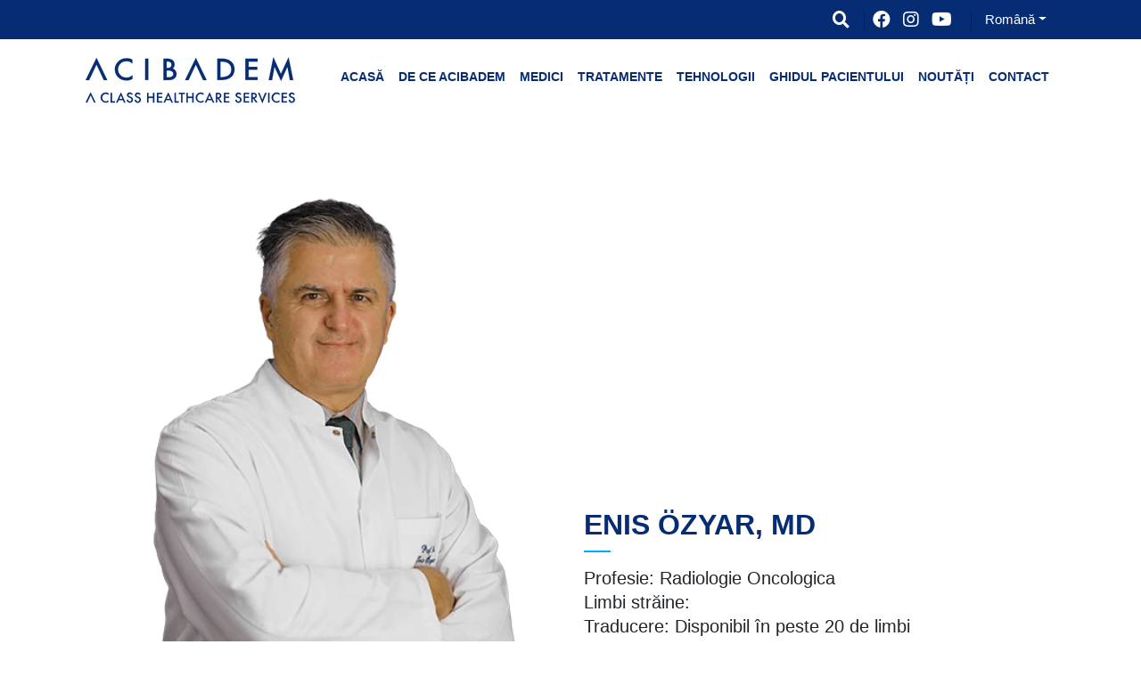

--- FILE ---
content_type: text/html; charset=UTF-8
request_url: https://acibadem.com.ro/physicians/enis-ozyar/
body_size: 131552
content:
<!DOCTYPE html>
<html lang="ro-RO">
<head><meta charset="UTF-8"><script>if(navigator.userAgent.match(/MSIE|Internet Explorer/i)||navigator.userAgent.match(/Trident\/7\..*?rv:11/i)){var href=document.location.href;if(!href.match(/[?&]nowprocket/)){if(href.indexOf("?")==-1){if(href.indexOf("#")==-1){document.location.href=href+"?nowprocket=1"}else{document.location.href=href.replace("#","?nowprocket=1#")}}else{if(href.indexOf("#")==-1){document.location.href=href+"&nowprocket=1"}else{document.location.href=href.replace("#","&nowprocket=1#")}}}}</script><script>(()=>{class RocketLazyLoadScripts{constructor(){this.v="2.0.4",this.userEvents=["keydown","keyup","mousedown","mouseup","mousemove","mouseover","mouseout","touchmove","touchstart","touchend","touchcancel","wheel","click","dblclick","input"],this.attributeEvents=["onblur","onclick","oncontextmenu","ondblclick","onfocus","onmousedown","onmouseenter","onmouseleave","onmousemove","onmouseout","onmouseover","onmouseup","onmousewheel","onscroll","onsubmit"]}async t(){this.i(),this.o(),/iP(ad|hone)/.test(navigator.userAgent)&&this.h(),this.u(),this.l(this),this.m(),this.k(this),this.p(this),this._(),await Promise.all([this.R(),this.L()]),this.lastBreath=Date.now(),this.S(this),this.P(),this.D(),this.O(),this.M(),await this.C(this.delayedScripts.normal),await this.C(this.delayedScripts.defer),await this.C(this.delayedScripts.async),await this.T(),await this.F(),await this.j(),await this.A(),window.dispatchEvent(new Event("rocket-allScriptsLoaded")),this.everythingLoaded=!0,this.lastTouchEnd&&await new Promise(t=>setTimeout(t,500-Date.now()+this.lastTouchEnd)),this.I(),this.H(),this.U(),this.W()}i(){this.CSPIssue=sessionStorage.getItem("rocketCSPIssue"),document.addEventListener("securitypolicyviolation",t=>{this.CSPIssue||"script-src-elem"!==t.violatedDirective||"data"!==t.blockedURI||(this.CSPIssue=!0,sessionStorage.setItem("rocketCSPIssue",!0))},{isRocket:!0})}o(){window.addEventListener("pageshow",t=>{this.persisted=t.persisted,this.realWindowLoadedFired=!0},{isRocket:!0}),window.addEventListener("pagehide",()=>{this.onFirstUserAction=null},{isRocket:!0})}h(){let t;function e(e){t=e}window.addEventListener("touchstart",e,{isRocket:!0}),window.addEventListener("touchend",function i(o){o.changedTouches[0]&&t.changedTouches[0]&&Math.abs(o.changedTouches[0].pageX-t.changedTouches[0].pageX)<10&&Math.abs(o.changedTouches[0].pageY-t.changedTouches[0].pageY)<10&&o.timeStamp-t.timeStamp<200&&(window.removeEventListener("touchstart",e,{isRocket:!0}),window.removeEventListener("touchend",i,{isRocket:!0}),"INPUT"===o.target.tagName&&"text"===o.target.type||(o.target.dispatchEvent(new TouchEvent("touchend",{target:o.target,bubbles:!0})),o.target.dispatchEvent(new MouseEvent("mouseover",{target:o.target,bubbles:!0})),o.target.dispatchEvent(new PointerEvent("click",{target:o.target,bubbles:!0,cancelable:!0,detail:1,clientX:o.changedTouches[0].clientX,clientY:o.changedTouches[0].clientY})),event.preventDefault()))},{isRocket:!0})}q(t){this.userActionTriggered||("mousemove"!==t.type||this.firstMousemoveIgnored?"keyup"===t.type||"mouseover"===t.type||"mouseout"===t.type||(this.userActionTriggered=!0,this.onFirstUserAction&&this.onFirstUserAction()):this.firstMousemoveIgnored=!0),"click"===t.type&&t.preventDefault(),t.stopPropagation(),t.stopImmediatePropagation(),"touchstart"===this.lastEvent&&"touchend"===t.type&&(this.lastTouchEnd=Date.now()),"click"===t.type&&(this.lastTouchEnd=0),this.lastEvent=t.type,t.composedPath&&t.composedPath()[0].getRootNode()instanceof ShadowRoot&&(t.rocketTarget=t.composedPath()[0]),this.savedUserEvents.push(t)}u(){this.savedUserEvents=[],this.userEventHandler=this.q.bind(this),this.userEvents.forEach(t=>window.addEventListener(t,this.userEventHandler,{passive:!1,isRocket:!0})),document.addEventListener("visibilitychange",this.userEventHandler,{isRocket:!0})}U(){this.userEvents.forEach(t=>window.removeEventListener(t,this.userEventHandler,{passive:!1,isRocket:!0})),document.removeEventListener("visibilitychange",this.userEventHandler,{isRocket:!0}),this.savedUserEvents.forEach(t=>{(t.rocketTarget||t.target).dispatchEvent(new window[t.constructor.name](t.type,t))})}m(){const t="return false",e=Array.from(this.attributeEvents,t=>"data-rocket-"+t),i="["+this.attributeEvents.join("],[")+"]",o="[data-rocket-"+this.attributeEvents.join("],[data-rocket-")+"]",s=(e,i,o)=>{o&&o!==t&&(e.setAttribute("data-rocket-"+i,o),e["rocket"+i]=new Function("event",o),e.setAttribute(i,t))};new MutationObserver(t=>{for(const n of t)"attributes"===n.type&&(n.attributeName.startsWith("data-rocket-")||this.everythingLoaded?n.attributeName.startsWith("data-rocket-")&&this.everythingLoaded&&this.N(n.target,n.attributeName.substring(12)):s(n.target,n.attributeName,n.target.getAttribute(n.attributeName))),"childList"===n.type&&n.addedNodes.forEach(t=>{if(t.nodeType===Node.ELEMENT_NODE)if(this.everythingLoaded)for(const i of[t,...t.querySelectorAll(o)])for(const t of i.getAttributeNames())e.includes(t)&&this.N(i,t.substring(12));else for(const e of[t,...t.querySelectorAll(i)])for(const t of e.getAttributeNames())this.attributeEvents.includes(t)&&s(e,t,e.getAttribute(t))})}).observe(document,{subtree:!0,childList:!0,attributeFilter:[...this.attributeEvents,...e]})}I(){this.attributeEvents.forEach(t=>{document.querySelectorAll("[data-rocket-"+t+"]").forEach(e=>{this.N(e,t)})})}N(t,e){const i=t.getAttribute("data-rocket-"+e);i&&(t.setAttribute(e,i),t.removeAttribute("data-rocket-"+e))}k(t){Object.defineProperty(HTMLElement.prototype,"onclick",{get(){return this.rocketonclick||null},set(e){this.rocketonclick=e,this.setAttribute(t.everythingLoaded?"onclick":"data-rocket-onclick","this.rocketonclick(event)")}})}S(t){function e(e,i){let o=e[i];e[i]=null,Object.defineProperty(e,i,{get:()=>o,set(s){t.everythingLoaded?o=s:e["rocket"+i]=o=s}})}e(document,"onreadystatechange"),e(window,"onload"),e(window,"onpageshow");try{Object.defineProperty(document,"readyState",{get:()=>t.rocketReadyState,set(e){t.rocketReadyState=e},configurable:!0}),document.readyState="loading"}catch(t){console.log("WPRocket DJE readyState conflict, bypassing")}}l(t){this.originalAddEventListener=EventTarget.prototype.addEventListener,this.originalRemoveEventListener=EventTarget.prototype.removeEventListener,this.savedEventListeners=[],EventTarget.prototype.addEventListener=function(e,i,o){o&&o.isRocket||!t.B(e,this)&&!t.userEvents.includes(e)||t.B(e,this)&&!t.userActionTriggered||e.startsWith("rocket-")||t.everythingLoaded?t.originalAddEventListener.call(this,e,i,o):(t.savedEventListeners.push({target:this,remove:!1,type:e,func:i,options:o}),"mouseenter"!==e&&"mouseleave"!==e||t.originalAddEventListener.call(this,e,t.savedUserEvents.push,o))},EventTarget.prototype.removeEventListener=function(e,i,o){o&&o.isRocket||!t.B(e,this)&&!t.userEvents.includes(e)||t.B(e,this)&&!t.userActionTriggered||e.startsWith("rocket-")||t.everythingLoaded?t.originalRemoveEventListener.call(this,e,i,o):t.savedEventListeners.push({target:this,remove:!0,type:e,func:i,options:o})}}J(t,e){this.savedEventListeners=this.savedEventListeners.filter(i=>{let o=i.type,s=i.target||window;return e!==o||t!==s||(this.B(o,s)&&(i.type="rocket-"+o),this.$(i),!1)})}H(){EventTarget.prototype.addEventListener=this.originalAddEventListener,EventTarget.prototype.removeEventListener=this.originalRemoveEventListener,this.savedEventListeners.forEach(t=>this.$(t))}$(t){t.remove?this.originalRemoveEventListener.call(t.target,t.type,t.func,t.options):this.originalAddEventListener.call(t.target,t.type,t.func,t.options)}p(t){let e;function i(e){return t.everythingLoaded?e:e.split(" ").map(t=>"load"===t||t.startsWith("load.")?"rocket-jquery-load":t).join(" ")}function o(o){function s(e){const s=o.fn[e];o.fn[e]=o.fn.init.prototype[e]=function(){return this[0]===window&&t.userActionTriggered&&("string"==typeof arguments[0]||arguments[0]instanceof String?arguments[0]=i(arguments[0]):"object"==typeof arguments[0]&&Object.keys(arguments[0]).forEach(t=>{const e=arguments[0][t];delete arguments[0][t],arguments[0][i(t)]=e})),s.apply(this,arguments),this}}if(o&&o.fn&&!t.allJQueries.includes(o)){const e={DOMContentLoaded:[],"rocket-DOMContentLoaded":[]};for(const t in e)document.addEventListener(t,()=>{e[t].forEach(t=>t())},{isRocket:!0});o.fn.ready=o.fn.init.prototype.ready=function(i){function s(){parseInt(o.fn.jquery)>2?setTimeout(()=>i.bind(document)(o)):i.bind(document)(o)}return"function"==typeof i&&(t.realDomReadyFired?!t.userActionTriggered||t.fauxDomReadyFired?s():e["rocket-DOMContentLoaded"].push(s):e.DOMContentLoaded.push(s)),o([])},s("on"),s("one"),s("off"),t.allJQueries.push(o)}e=o}t.allJQueries=[],o(window.jQuery),Object.defineProperty(window,"jQuery",{get:()=>e,set(t){o(t)}})}P(){const t=new Map;document.write=document.writeln=function(e){const i=document.currentScript,o=document.createRange(),s=i.parentElement;let n=t.get(i);void 0===n&&(n=i.nextSibling,t.set(i,n));const c=document.createDocumentFragment();o.setStart(c,0),c.appendChild(o.createContextualFragment(e)),s.insertBefore(c,n)}}async R(){return new Promise(t=>{this.userActionTriggered?t():this.onFirstUserAction=t})}async L(){return new Promise(t=>{document.addEventListener("DOMContentLoaded",()=>{this.realDomReadyFired=!0,t()},{isRocket:!0})})}async j(){return this.realWindowLoadedFired?Promise.resolve():new Promise(t=>{window.addEventListener("load",t,{isRocket:!0})})}M(){this.pendingScripts=[];this.scriptsMutationObserver=new MutationObserver(t=>{for(const e of t)e.addedNodes.forEach(t=>{"SCRIPT"!==t.tagName||t.noModule||t.isWPRocket||this.pendingScripts.push({script:t,promise:new Promise(e=>{const i=()=>{const i=this.pendingScripts.findIndex(e=>e.script===t);i>=0&&this.pendingScripts.splice(i,1),e()};t.addEventListener("load",i,{isRocket:!0}),t.addEventListener("error",i,{isRocket:!0}),setTimeout(i,1e3)})})})}),this.scriptsMutationObserver.observe(document,{childList:!0,subtree:!0})}async F(){await this.X(),this.pendingScripts.length?(await this.pendingScripts[0].promise,await this.F()):this.scriptsMutationObserver.disconnect()}D(){this.delayedScripts={normal:[],async:[],defer:[]},document.querySelectorAll("script[type$=rocketlazyloadscript]").forEach(t=>{t.hasAttribute("data-rocket-src")?t.hasAttribute("async")&&!1!==t.async?this.delayedScripts.async.push(t):t.hasAttribute("defer")&&!1!==t.defer||"module"===t.getAttribute("data-rocket-type")?this.delayedScripts.defer.push(t):this.delayedScripts.normal.push(t):this.delayedScripts.normal.push(t)})}async _(){await this.L();let t=[];document.querySelectorAll("script[type$=rocketlazyloadscript][data-rocket-src]").forEach(e=>{let i=e.getAttribute("data-rocket-src");if(i&&!i.startsWith("data:")){i.startsWith("//")&&(i=location.protocol+i);try{const o=new URL(i).origin;o!==location.origin&&t.push({src:o,crossOrigin:e.crossOrigin||"module"===e.getAttribute("data-rocket-type")})}catch(t){}}}),t=[...new Map(t.map(t=>[JSON.stringify(t),t])).values()],this.Y(t,"preconnect")}async G(t){if(await this.K(),!0!==t.noModule||!("noModule"in HTMLScriptElement.prototype))return new Promise(e=>{let i;function o(){(i||t).setAttribute("data-rocket-status","executed"),e()}try{if(navigator.userAgent.includes("Firefox/")||""===navigator.vendor||this.CSPIssue)i=document.createElement("script"),[...t.attributes].forEach(t=>{let e=t.nodeName;"type"!==e&&("data-rocket-type"===e&&(e="type"),"data-rocket-src"===e&&(e="src"),i.setAttribute(e,t.nodeValue))}),t.text&&(i.text=t.text),t.nonce&&(i.nonce=t.nonce),i.hasAttribute("src")?(i.addEventListener("load",o,{isRocket:!0}),i.addEventListener("error",()=>{i.setAttribute("data-rocket-status","failed-network"),e()},{isRocket:!0}),setTimeout(()=>{i.isConnected||e()},1)):(i.text=t.text,o()),i.isWPRocket=!0,t.parentNode.replaceChild(i,t);else{const i=t.getAttribute("data-rocket-type"),s=t.getAttribute("data-rocket-src");i?(t.type=i,t.removeAttribute("data-rocket-type")):t.removeAttribute("type"),t.addEventListener("load",o,{isRocket:!0}),t.addEventListener("error",i=>{this.CSPIssue&&i.target.src.startsWith("data:")?(console.log("WPRocket: CSP fallback activated"),t.removeAttribute("src"),this.G(t).then(e)):(t.setAttribute("data-rocket-status","failed-network"),e())},{isRocket:!0}),s?(t.fetchPriority="high",t.removeAttribute("data-rocket-src"),t.src=s):t.src="data:text/javascript;base64,"+window.btoa(unescape(encodeURIComponent(t.text)))}}catch(i){t.setAttribute("data-rocket-status","failed-transform"),e()}});t.setAttribute("data-rocket-status","skipped")}async C(t){const e=t.shift();return e?(e.isConnected&&await this.G(e),this.C(t)):Promise.resolve()}O(){this.Y([...this.delayedScripts.normal,...this.delayedScripts.defer,...this.delayedScripts.async],"preload")}Y(t,e){this.trash=this.trash||[];let i=!0;var o=document.createDocumentFragment();t.forEach(t=>{const s=t.getAttribute&&t.getAttribute("data-rocket-src")||t.src;if(s&&!s.startsWith("data:")){const n=document.createElement("link");n.href=s,n.rel=e,"preconnect"!==e&&(n.as="script",n.fetchPriority=i?"high":"low"),t.getAttribute&&"module"===t.getAttribute("data-rocket-type")&&(n.crossOrigin=!0),t.crossOrigin&&(n.crossOrigin=t.crossOrigin),t.integrity&&(n.integrity=t.integrity),t.nonce&&(n.nonce=t.nonce),o.appendChild(n),this.trash.push(n),i=!1}}),document.head.appendChild(o)}W(){this.trash.forEach(t=>t.remove())}async T(){try{document.readyState="interactive"}catch(t){}this.fauxDomReadyFired=!0;try{await this.K(),this.J(document,"readystatechange"),document.dispatchEvent(new Event("rocket-readystatechange")),await this.K(),document.rocketonreadystatechange&&document.rocketonreadystatechange(),await this.K(),this.J(document,"DOMContentLoaded"),document.dispatchEvent(new Event("rocket-DOMContentLoaded")),await this.K(),this.J(window,"DOMContentLoaded"),window.dispatchEvent(new Event("rocket-DOMContentLoaded"))}catch(t){console.error(t)}}async A(){try{document.readyState="complete"}catch(t){}try{await this.K(),this.J(document,"readystatechange"),document.dispatchEvent(new Event("rocket-readystatechange")),await this.K(),document.rocketonreadystatechange&&document.rocketonreadystatechange(),await this.K(),this.J(window,"load"),window.dispatchEvent(new Event("rocket-load")),await this.K(),window.rocketonload&&window.rocketonload(),await this.K(),this.allJQueries.forEach(t=>t(window).trigger("rocket-jquery-load")),await this.K(),this.J(window,"pageshow");const t=new Event("rocket-pageshow");t.persisted=this.persisted,window.dispatchEvent(t),await this.K(),window.rocketonpageshow&&window.rocketonpageshow({persisted:this.persisted})}catch(t){console.error(t)}}async K(){Date.now()-this.lastBreath>45&&(await this.X(),this.lastBreath=Date.now())}async X(){return document.hidden?new Promise(t=>setTimeout(t)):new Promise(t=>requestAnimationFrame(t))}B(t,e){return e===document&&"readystatechange"===t||(e===document&&"DOMContentLoaded"===t||(e===window&&"DOMContentLoaded"===t||(e===window&&"load"===t||e===window&&"pageshow"===t)))}static run(){(new RocketLazyLoadScripts).t()}}RocketLazyLoadScripts.run()})();</script>
	<meta name="facebook-domain-verification" content="0jcgkifdb9hky68fxy8ndd5xyg7scw" />    <title>Enis Özyar - Acıbadem Healthcare Services (RO)</title>
<link crossorigin data-rocket-preload as="font" href="https://cdnjs.cloudflare.com/ajax/libs/font-awesome/5.15.3/webfonts/fa-brands-400.woff2" rel="preload">
<link crossorigin data-rocket-preload as="font" href="https://cdnjs.cloudflare.com/ajax/libs/font-awesome/5.15.3/webfonts/fa-regular-400.woff2" rel="preload">
<link crossorigin data-rocket-preload as="font" href="https://cdnjs.cloudflare.com/ajax/libs/font-awesome/5.15.3/webfonts/fa-solid-900.woff2" rel="preload">
<style id="wpr-usedcss">img:is([sizes=auto i],[sizes^="auto," i]){contain-intrinsic-size:3000px 1500px}.ht-ctc-chat{--side:right}.ht_ctc_chat_greetings_box :not(ul):not(ol):not(.ht_ctc_default):not(.ht_ctc_defaults *){box-sizing:border-box;margin:0;padding:0}.ht_ctc_chat_greetings_box ul{margin-bottom:0;margin-top:0}.ht_ctc_modal_backdrop{animation:.2s ctc_fadeIn;backdrop-filter:blur(1px);background:rgba(0,0,0,.3);height:100vh;left:0;position:fixed;top:0;width:100vw;z-index:9}.ht_ctc_notification{animation:.25s ctc_fadeIn}@keyframes ctc_fadeIn{0%{opacity:0}to{opacity:1}}.g_header_badge_online{border-radius:50%;bottom:0;height:12px;position:absolute;right:0;width:12px;z-index:1}@media only screen and (max-width:420px){.ht_ctc_animation:has(.ht_ctc_greetings){animation-fill-mode:none!important}}:root{--wp--preset--aspect-ratio--square:1;--wp--preset--aspect-ratio--4-3:4/3;--wp--preset--aspect-ratio--3-4:3/4;--wp--preset--aspect-ratio--3-2:3/2;--wp--preset--aspect-ratio--2-3:2/3;--wp--preset--aspect-ratio--16-9:16/9;--wp--preset--aspect-ratio--9-16:9/16;--wp--preset--color--black:#000000;--wp--preset--color--cyan-bluish-gray:#abb8c3;--wp--preset--color--white:#ffffff;--wp--preset--color--pale-pink:#f78da7;--wp--preset--color--vivid-red:#cf2e2e;--wp--preset--color--luminous-vivid-orange:#ff6900;--wp--preset--color--luminous-vivid-amber:#fcb900;--wp--preset--color--light-green-cyan:#7bdcb5;--wp--preset--color--vivid-green-cyan:#00d084;--wp--preset--color--pale-cyan-blue:#8ed1fc;--wp--preset--color--vivid-cyan-blue:#0693e3;--wp--preset--color--vivid-purple:#9b51e0;--wp--preset--gradient--vivid-cyan-blue-to-vivid-purple:linear-gradient(135deg,rgba(6, 147, 227, 1) 0%,rgb(155, 81, 224) 100%);--wp--preset--gradient--light-green-cyan-to-vivid-green-cyan:linear-gradient(135deg,rgb(122, 220, 180) 0%,rgb(0, 208, 130) 100%);--wp--preset--gradient--luminous-vivid-amber-to-luminous-vivid-orange:linear-gradient(135deg,rgba(252, 185, 0, 1) 0%,rgba(255, 105, 0, 1) 100%);--wp--preset--gradient--luminous-vivid-orange-to-vivid-red:linear-gradient(135deg,rgba(255, 105, 0, 1) 0%,rgb(207, 46, 46) 100%);--wp--preset--gradient--very-light-gray-to-cyan-bluish-gray:linear-gradient(135deg,rgb(238, 238, 238) 0%,rgb(169, 184, 195) 100%);--wp--preset--gradient--cool-to-warm-spectrum:linear-gradient(135deg,rgb(74, 234, 220) 0%,rgb(151, 120, 209) 20%,rgb(207, 42, 186) 40%,rgb(238, 44, 130) 60%,rgb(251, 105, 98) 80%,rgb(254, 248, 76) 100%);--wp--preset--gradient--blush-light-purple:linear-gradient(135deg,rgb(255, 206, 236) 0%,rgb(152, 150, 240) 100%);--wp--preset--gradient--blush-bordeaux:linear-gradient(135deg,rgb(254, 205, 165) 0%,rgb(254, 45, 45) 50%,rgb(107, 0, 62) 100%);--wp--preset--gradient--luminous-dusk:linear-gradient(135deg,rgb(255, 203, 112) 0%,rgb(199, 81, 192) 50%,rgb(65, 88, 208) 100%);--wp--preset--gradient--pale-ocean:linear-gradient(135deg,rgb(255, 245, 203) 0%,rgb(182, 227, 212) 50%,rgb(51, 167, 181) 100%);--wp--preset--gradient--electric-grass:linear-gradient(135deg,rgb(202, 248, 128) 0%,rgb(113, 206, 126) 100%);--wp--preset--gradient--midnight:linear-gradient(135deg,rgb(2, 3, 129) 0%,rgb(40, 116, 252) 100%);--wp--preset--font-size--small:13px;--wp--preset--font-size--medium:20px;--wp--preset--font-size--large:36px;--wp--preset--font-size--x-large:42px;--wp--preset--spacing--20:0.44rem;--wp--preset--spacing--30:0.67rem;--wp--preset--spacing--40:1rem;--wp--preset--spacing--50:1.5rem;--wp--preset--spacing--60:2.25rem;--wp--preset--spacing--70:3.38rem;--wp--preset--spacing--80:5.06rem;--wp--preset--shadow--natural:6px 6px 9px rgba(0, 0, 0, .2);--wp--preset--shadow--deep:12px 12px 50px rgba(0, 0, 0, .4);--wp--preset--shadow--sharp:6px 6px 0px rgba(0, 0, 0, .2);--wp--preset--shadow--outlined:6px 6px 0px -3px rgba(255, 255, 255, 1),6px 6px rgba(0, 0, 0, 1);--wp--preset--shadow--crisp:6px 6px 0px rgba(0, 0, 0, 1)}:where(.is-layout-flex){gap:.5em}:where(.is-layout-grid){gap:.5em}:where(.wp-block-post-template.is-layout-flex){gap:1.25em}:where(.wp-block-post-template.is-layout-grid){gap:1.25em}:where(.wp-block-columns.is-layout-flex){gap:2em}:where(.wp-block-columns.is-layout-grid){gap:2em}:root :where(.wp-block-pullquote){font-size:1.5em;line-height:1.6}.cmplz-blocked-content-notice{display:none}.cmplz-optin .cmplz-blocked-content-container .cmplz-blocked-content-notice,.cmplz-optin .cmplz-wp-video .cmplz-blocked-content-notice{display:block}.cmplz-blocked-content-container,.cmplz-wp-video{animation-name:cmplz-fadein;animation-duration:.6s;background:#fff;border:0;border-radius:3px;box-shadow:0 0 1px 0 rgba(0,0,0,.5),0 1px 10px 0 rgba(0,0,0,.15);display:flex;justify-content:center;align-items:center;background-repeat:no-repeat!important;background-size:cover!important;height:inherit;position:relative}.cmplz-blocked-content-container iframe,.cmplz-wp-video iframe{visibility:hidden;max-height:100%;border:0!important}.cmplz-blocked-content-container .cmplz-blocked-content-notice,.cmplz-wp-video .cmplz-blocked-content-notice{white-space:normal;text-transform:initial;position:absolute!important;width:100%;top:50%;left:50%;transform:translate(-50%,-50%);max-width:300px;font-size:14px;padding:10px;background-color:rgba(0,0,0,.5);color:#fff;text-align:center;z-index:98;line-height:23px}.cmplz-blocked-content-container .cmplz-blocked-content-notice .cmplz-links,.cmplz-wp-video .cmplz-blocked-content-notice .cmplz-links{display:block;margin-bottom:10px}.cmplz-blocked-content-container .cmplz-blocked-content-notice .cmplz-links a,.cmplz-wp-video .cmplz-blocked-content-notice .cmplz-links a{color:#fff}.cmplz-blocked-content-container div div{display:none}.cmplz-wp-video .cmplz-placeholder-element{width:100%;height:inherit}@keyframes cmplz-fadein{from{opacity:0}to{opacity:1}}body,html{font-family:sans-serif}h1,h2,h3,h5,h6,p,ul{margin-top:0}.form-group,p,pre,ul{margin-bottom:1rem}body,caption{text-align:left}aside,header,legend,nav,section{display:block}legend{line-height:inherit}progress{vertical-align:baseline}img,legend{max-width:100%}img,select.form-control[multiple],select.form-control[size],textarea.form-control{height:auto}.btn.focus,.btn:focus,.form-control:focus{box-shadow:0 0 0 .2rem rgba(37,63,127,.25);outline:0}.dropdown-menu,.navbar-nav{list-style:none}.dropdown-item,.dropdown-toggle,.navbar-brand{white-space:nowrap}:root{--blue:#062C73;--indigo:#6610f2;--purple:#6f42c1;--pink:#e83e8c;--red:#dc3545;--yellow:#ffc107;--green:#28a745;--teal:#20c997;--cyan:#17a2b8;--white:#fff;--gray:#6c757d;--gray-dark:#343a40;--primary:#062C73;--secondary:#0af;--success:#28a745;--info:#17a2b8;--warning:#ffc107;--danger:#dc3545;--light:#f7f7f7;--dark:#343a40;--orange:#f7835f;--gray:#cecece;--breakpoint-xs:0;--breakpoint-sm:576px;--breakpoint-md:768px;--breakpoint-lg:992px;--breakpoint-xl:1200px;--breakpoint-xxl:1440px;--font-family-sans-serif:sans-serif;--font-family-monospace:monospace}*,:after,:before{box-sizing:border-box}html{line-height:1.15;-webkit-text-size-adjust:100%;-webkit-tap-highlight-color:transparent;direction:ltr}body{margin:0;font-size:1rem;font-weight:400;line-height:1.5;color:#212529;background-color:#fff}[type=button]:not(:disabled),[type=submit]:not(:disabled),button:not(:disabled),summary{cursor:pointer}label{margin-bottom:.5rem}#site-footer p,.alert p:last-child,.card p:last-child,.form-check-label,ul ul{margin-bottom:0}strong{font-weight:bolder}.btn,img,svg{vertical-align:middle}a{color:#062c73;text-decoration:none;background-color:transparent;transition:.2s}a:hover{color:#142244;text-decoration:underline}.btn:hover{text-decoration:none}a:not([href]):not([tabindex]),a:not([href]):not([tabindex]):focus,a:not([href]):not([tabindex]):hover{color:inherit;text-decoration:none}a:not([href]):not([tabindex]):focus{outline:0}pre{font-family:SFMono-Regular,Menlo,Monaco,Consolas,'Liberation Mono','Courier New',monospace;font-size:1em}pre{margin-top:0;overflow:auto}img{border-style:none}.modal-open,svg{overflow:hidden}button,input{overflow:visible}table{border-collapse:collapse}caption{padding-top:.75rem;padding-bottom:.75rem;color:#6c757d;caption-side:bottom}th{text-align:inherit}label{display:inline-block}button{border-radius:0}button:focus{outline:dotted 1px;outline:-webkit-focus-ring-color auto 5px}button,input,optgroup,select,textarea{margin:0;font-family:inherit;font-size:inherit;line-height:inherit}button,select{text-transform:none}select{word-wrap:normal}[type=button],[type=submit],button{-webkit-appearance:button}[type=button]::-moz-focus-inner,[type=submit]::-moz-focus-inner,button::-moz-focus-inner{padding:0;border-style:none}input[type=checkbox],input[type=radio]{box-sizing:border-box;padding:0}input[type=time]{-webkit-appearance:listbox}textarea{overflow:auto;resize:vertical}fieldset{min-width:0;padding:0;margin:0;border:0}legend{width:100%;padding:0;margin-bottom:.5rem;font-size:1.5rem;color:inherit;white-space:normal}[type=number]::-webkit-inner-spin-button,[type=number]::-webkit-outer-spin-button{height:auto}::-webkit-file-upload-button{font:inherit;-webkit-appearance:button}#tophead .text-right>div{display:inline-block}summary{display:list-item}.collapse:not(.show),template{display:none}.d-none,[hidden]{display:none!important}h1,h2,h3,h5,h6{margin-bottom:.5rem;font-weight:500;line-height:1.2}h1{font-size:2.5rem}h2{font-size:2rem}h3{font-size:1.75rem}h5{font-size:1.25rem}h6{font-size:1rem}.lead{font-size:1.25rem;font-weight:300}.btn,.dropdown-item,.form-control{font-weight:400}pre{font-size:87.5%}.list-unstyled{padding-left:0;list-style:none}.img-fluid{max-width:100%;height:auto}#site-footer.bg-primary a,#tophead a{color:inherit}.table,pre{color:#212529}pre{display:block}.container{width:100%;padding-right:15px;padding-left:15px;margin-right:auto;margin-left:auto}@media (min-width:576px){.container{max-width:540px}}@media (min-width:768px){.container{max-width:720px}}@media (min-width:992px){.container{max-width:960px}}.col{max-width:100%}.row{display:flex;flex-wrap:wrap;margin-right:-15px;margin-left:-15px}.navbar-nav .nav-link{padding-right:0;padding-left:0}.col,.col-10,.col-12,.col-6,.col-lg-10,.col-lg-12,.col-lg-3,.col-lg-6,.col-md-3,.col-md-9,.col-xl-6,.col-xl-8,.col-xxl-8{position:relative;width:100%;padding-right:15px;padding-left:15px}.col{flex-basis:0;flex-grow:1}.col-6{flex:0 0 50%;max-width:50%}.col-10{flex:0 0 83.3333333333%;max-width:83.3333333333%}.col-12{flex:0 0 100%;max-width:100%}.table{width:100%;margin-bottom:1rem}.table th{padding:.75rem;vertical-align:top;border-top:1px solid #dee2e6}.table tbody+tbody{border-top:2px solid #dee2e6}.collapsing,.progress,.toast{overflow:hidden}.form-control{display:block;width:100%;height:calc(1.5em + .75rem + 2px);padding:.375rem .75rem;line-height:1.5;background-clip:padding-box;border:1px solid #cecece;border-radius:.25rem;transition:border-color .15s ease-in-out,box-shadow .15s ease-in-out}.form-control::-ms-expand{background-color:transparent;border:0}.form-control:focus{color:#495057;background-color:#fff;border-color:#5678ce}.form-control::-webkit-input-placeholder{color:#6c757d;opacity:1}.form-control::-moz-placeholder{color:#6c757d;opacity:1}.form-control:-ms-input-placeholder{color:#6c757d;opacity:1}.form-control::-ms-input-placeholder{color:#6c757d;opacity:1}.form-control::placeholder{color:#6c757d;opacity:1}.form-control:disabled,.form-control[readonly]{background-color:#f7f7f7;opacity:1}select.form-control:focus::-ms-value{color:#495057;background-color:#fff}.form-check{position:relative;display:block;padding-left:1.25rem}.form-check-input{position:absolute;margin-top:.3rem;margin-left:-1.25rem}.form-check-input:disabled~.form-check-label{color:#6c757d}.invalid-feedback{display:none;width:100%;margin-top:.25rem;font-size:80%;color:#dc3545}#home-facts .facts-list .col,.carousel,.collapsing,.dropdown,.dropleft,.dropright,.dropup{position:relative}.algolia-autocomplete{width:100%}.btn{display:inline-block;color:#212529;text-align:center;-webkit-user-select:none;-moz-user-select:none;-ms-user-select:none;user-select:none;background-color:transparent;border:1px solid transparent;padding:.375rem .75rem;font-size:1rem;line-height:1.5;border-radius:.25rem;transition:color .15s ease-in-out,background-color .15s ease-in-out,border-color .15s ease-in-out,box-shadow .15s ease-in-out}.btn:hover{color:#212529}.btn.disabled,.btn:disabled{opacity:.65}a.btn.disabled,a.close.disabled,fieldset:disabled a.btn{pointer-events:none}.btn-success,.btn-success.disabled,.btn-success:disabled{color:#fff;background-color:#28a745;border-color:#28a745}.btn-success:hover{color:#fff;background-color:#218838;border-color:#1e7e34}.btn-success.focus,.btn-success:focus,.btn-success:not(:disabled):not(.disabled).active:focus,.btn-success:not(:disabled):not(.disabled):active:focus,.show>.btn-success.dropdown-toggle:focus{box-shadow:0 0 0 .2rem rgba(72,180,97,.5)}.btn-success:not(:disabled):not(.disabled).active,.btn-success:not(:disabled):not(.disabled):active,.show>.btn-success.dropdown-toggle{color:#fff;background-color:#1e7e34;border-color:#1c7430}.dropdown-toggle:after,.dropup .dropdown-toggle:after{vertical-align:.255em;content:"";border-right:.3em solid transparent;border-left:.3em solid transparent;display:inline-block}.btn-lg{padding:.5rem 1rem;font-size:1.25rem;line-height:1.5;border-radius:.3rem}.fade{transition:opacity .15s linear}.fade:not(.show),.modal-backdrop.fade{opacity:0}.collapsing{height:0;transition:height .35s}.dropdown-toggle:after{margin-left:.255em;border-top:.3em solid;border-bottom:0}.dropdown-toggle:empty:after,.dropleft .dropdown-toggle:empty:after,.dropright .dropdown-toggle:empty:after,.dropup .dropdown-toggle:empty:after{margin-left:0}.dropdown-menu{position:absolute;top:100%;left:0;z-index:1000;display:none;float:left;min-width:10rem;padding:.5rem 0;margin:.125rem 0 0;font-size:1rem;color:#212529;text-align:left;background-color:#fff;background-clip:padding-box;border:1px solid rgba(0,0,0,.15);border-radius:.25rem}.dropdown-menu-left{right:auto;left:0}.dropdown-menu-right{right:0;left:auto}.dropup .dropdown-menu{top:auto;bottom:100%;margin-top:0;margin-bottom:.125rem}.dropup .dropdown-toggle:after{margin-left:.255em;border-top:0;border-bottom:.3em solid}.dropleft .dropdown-toggle:before,.dropright .dropdown-toggle:after{border-top:.3em solid transparent;border-bottom:.3em solid transparent;content:""}.dropright .dropdown-menu{top:0;right:auto;left:100%;margin-top:0;margin-left:.125rem}.dropright .dropdown-toggle:after{display:inline-block;margin-left:.255em;border-right:0;border-left:.3em solid;vertical-align:0}.dropleft .dropdown-menu{top:0;right:100%;left:auto;margin-top:0;margin-right:.125rem}.dropleft .dropdown-toggle:after{margin-left:.255em;vertical-align:.255em;content:"";display:none}.dropleft .dropdown-toggle:before{display:inline-block;margin-right:.255em;border-right:.3em solid;vertical-align:0}.dropdown-menu[x-placement^=bottom],.dropdown-menu[x-placement^=left],.dropdown-menu[x-placement^=right],.dropdown-menu[x-placement^=top]{right:auto;bottom:auto}.dropdown-divider{height:0;margin:.5rem 0;overflow:hidden;border-top:1px solid #e9ecef}.dropdown-item{display:block;width:100%;padding:.25rem 1.5rem;clear:both;color:#212529;text-align:inherit;background-color:transparent;border:0}.dropdown-item:focus,.dropdown-item:hover{color:#16181b;text-decoration:none;background-color:#f7f7f7}.dropdown-item.active,.dropdown-item:active{color:#fff;text-decoration:none;background-color:#062c73}.dropdown-item.disabled,.dropdown-item:disabled{color:#6c757d;pointer-events:none;background-color:transparent}.carousel-item-next,.carousel-item-prev,.carousel-item.active,.dropdown-menu.show{display:block}.custom-file-input:disabled~.custom-file-label{background-color:#f7f7f7}.custom-file-input:focus~.custom-file-label{border-color:#5678ce;box-shadow:0 0 0 .2rem rgba(37,63,127,.25)}.custom-file-input{position:relative;width:100%;height:calc(1.5em + .75rem + 2px)}.custom-file-input{z-index:2;margin:0;opacity:0}.custom-file-input:lang(en)~.custom-file-label:after{content:"Browse"}.custom-file-label{left:0;z-index:1;height:calc(1.5em + .75rem + 2px);font-weight:400;background-color:#fff;border:1px solid #cecece;border-radius:.25rem}.custom-file-label,.custom-file-label:after{position:absolute;top:0;right:0;padding:.375rem .75rem;line-height:1.5;color:#495057}.card,.navbar{position:relative}.custom-file-label:after{bottom:0;z-index:3;display:block;height:calc(1.5em + .75rem);content:"Browse";background-color:#e9ecef;border-left:inherit;border-radius:0 .25rem .25rem 0}.custom-file-label{transition:background-color .15s ease-in-out,border-color .15s ease-in-out,box-shadow .15s ease-in-out}.nav-link{display:block;padding:.5rem 1rem}.nav-link:focus,.nav-link:hover,.navbar-brand:focus,.navbar-brand:hover,.navbar-toggler:focus,.navbar-toggler:hover,.uhm-list-item a{text-decoration:none}.nav-link.disabled{color:#6c757d;pointer-events:none;cursor:default}.nav-tabs{border-bottom:1px solid #dee2e6}.nav-tabs .nav-item{margin-bottom:-1px}.nav-tabs .nav-link{border:1px solid transparent;border-top-left-radius:.25rem;border-top-right-radius:.25rem}.nav-tabs .nav-link:focus,.nav-tabs .nav-link:hover{border-color:#e9ecef #e9ecef #dee2e6}.nav-tabs .nav-link.disabled{color:#6c757d;background-color:transparent;border-color:transparent}.nav-tabs .nav-item.show .nav-link,.nav-tabs .nav-link.active{color:#495057;background-color:#fff;border-color:#dee2e6 #dee2e6 #fff}.nav-tabs .dropdown-menu{margin-top:-1px;border-top-left-radius:0;border-top-right-radius:0}.popover-header:empty,.toast.hide{display:none}.navbar{padding:1.75rem 1rem}.navbar,.navbar>.container{display:flex;flex-wrap:wrap;align-items:center;justify-content:space-between}.navbar-brand{display:inline-block;padding-top:.3125rem;padding-bottom:.3125rem;margin-right:1rem;font-size:1.25rem;line-height:inherit}.navbar-nav{display:flex;flex-direction:column;padding-left:0;margin-bottom:0}.navbar-nav .dropdown-menu{position:static;float:none}.navbar-collapse{flex-basis:100%;flex-grow:1;align-items:center}.navbar-toggler{padding:.25rem .75rem;font-size:1.25rem;line-height:1;background-color:transparent;border:1px solid transparent;border-radius:.25rem}.navbar-toggler-icon{display:inline-block;width:1.5em;height:1.5em;vertical-align:middle;content:"";background:50%/100% 100% no-repeat}.navbar-light .navbar-brand,.navbar-light .navbar-brand:focus,.navbar-light .navbar-brand:hover,.navbar-light .navbar-nav .active>.nav-link,.navbar-light .navbar-nav .nav-link.active,.navbar-light .navbar-nav .nav-link.show,.navbar-light .navbar-nav .show>.nav-link{color:#f7835f}.navbar-light .navbar-nav .nav-link{color:#062c73}.navbar-light .navbar-nav .nav-link:focus,.navbar-light .navbar-nav .nav-link:hover{color:#0af}.navbar-light .navbar-nav .nav-link.disabled{color:rgba(0,0,0,.3)}.navbar-light .navbar-toggler{color:#062c73;border-color:rgba(0,0,0,.1)}.navbar-light .navbar-toggler-icon{background-image:url("data:image/svg+xml; charset=utf-8,%3Csvg viewBox='0 0 30 30' xmlns='http://www.w3.org/2000/svg'%3E%3Cpath stroke='%23062C73' stroke-width='2' stroke-linecap='round' stroke-miterlimit='10' d='M4 7h22M4 15h22M4 23h22'/%3E%3C/svg%3E")}#tophead,.navbar-dark .navbar-brand,.navbar-dark .navbar-brand:focus,.navbar-dark .navbar-brand:hover,.navbar-dark .navbar-nav .active>.nav-link,.navbar-dark .navbar-nav .nav-link.active,.navbar-dark .navbar-nav .nav-link.show,.navbar-dark .navbar-nav .show>.nav-link,.scrollToTop:hover,section.bg-primary{color:#fff}#site-header .mobile-menu .social-media a i,.navbar-dark .navbar-nav .nav-link{color:hsla(0,0%,100%,.5)}.navbar-dark .navbar-nav .nav-link:focus,.navbar-dark .navbar-nav .nav-link:hover{color:hsla(0,0%,100%,.75)}.navbar-dark .navbar-nav .nav-link.disabled{color:hsla(0,0%,100%,.25)}.navbar-dark .navbar-toggler{color:hsla(0,0%,100%,.5);border-color:hsla(0,0%,100%,.1)}.navbar-dark .navbar-toggler-icon{background-image:url("data:image/svg+xml; charset=utf-8,%3Csvg viewBox='0 0 30 30' xmlns='http://www.w3.org/2000/svg'%3E%3Cpath stroke='rgba(255, 255, 255, 0.5)' stroke-width='2' stroke-linecap='round' stroke-miterlimit='10' d='M4 7h22M4 15h22M4 23h22'/%3E%3C/svg%3E")}.card{display:flex;flex-direction:column;min-width:0;word-wrap:break-word;background-color:#fff;background-clip:border-box;border:1px solid rgba(0,0,0,.125);border-radius:.25rem}.card>.list-group:first-child .list-group-item:first-child,.list-group-item:first-child{border-top-left-radius:.25rem;border-top-right-radius:.25rem}.card>.list-group:last-child .list-group-item:last-child{border-bottom-right-radius:.25rem;border-bottom-left-radius:.25rem}.card-body{flex:1 1 auto;padding:1.25rem}.card-header{padding:.75rem 1.25rem;background-color:rgba(0,0,0,.03)}.toast:not(:last-child){margin-bottom:.75rem}.card-header{margin-bottom:0;border-bottom:1px solid rgba(0,0,0,.125)}.card-header:first-child{border-radius:calc(.25rem - 1px) calc(.25rem - 1px) 0 0}.card-header+.list-group .list-group-item:first-child{border-top:0}.breadcrumb,button.close{background-color:transparent}.alert,.list-group-item{position:relative}.breadcrumb,.pagination{display:flex;border-radius:.25rem;list-style:none}.breadcrumb{flex-wrap:wrap;padding:.75rem 0;margin-bottom:0}.pagination{padding-left:0}.close{font-weight:700;line-height:1}.alert{padding:.75rem 1.25rem;margin-bottom:1rem;border:1px solid transparent;border-radius:.25rem}.progress{display:flex;height:1rem;font-size:.75rem;background-color:#e9ecef;border-radius:.25rem}.list-group{display:flex;flex-direction:column;padding-left:0;margin-bottom:0}.list-group-item{display:block;padding:.75rem 1.25rem;margin-bottom:-1px;background-color:#fff;border:1px solid rgba(0,0,0,.125)}.list-group-item:last-child{margin-bottom:0;border-bottom-right-radius:.25rem;border-bottom-left-radius:.25rem}.list-group-item.disabled,.list-group-item:disabled{color:#6c757d;pointer-events:none;background-color:#fff}.list-group-item.active{z-index:2;color:#fff;background-color:#062c73;border-color:#062c73}.close{color:#000}.toast{background-color:hsla(0,0%,100%,.85);background-clip:padding-box}.close{float:right;font-size:1.5rem;text-shadow:0 1px 0 #fff;opacity:.5}.popover,.tooltip{font-family:sans-serif;font-weight:400;text-transform:none;letter-spacing:normal;word-break:normal;word-spacing:normal;line-break:auto;word-wrap:break-word;text-decoration:none;white-space:normal;font-style:normal}.popover,.tooltip{line-height:1.5}.popover,.tooltip{text-shadow:none}.toast,.tooltip{opacity:0;font-size:.875rem}.close:hover{color:#000;text-decoration:none}.close:not(:disabled):not(.disabled):focus,.close:not(:disabled):not(.disabled):hover{opacity:.75}button.close{padding:0;border:0;-webkit-appearance:none;-moz-appearance:none;appearance:none}.toast{max-width:350px;border:1px solid rgba(0,0,0,.1);box-shadow:0 .25rem .75rem rgba(0,0,0,.1);-webkit-backdrop-filter:blur(10px);backdrop-filter:blur(10px);border-radius:.25rem}.carousel-indicators .active,.toast.showing{opacity:1}.toast.show{display:block;opacity:1}.modal-open .modal{overflow-x:hidden;overflow-y:auto}.modal{position:fixed;top:0;left:0;z-index:1050;display:none;width:100%;height:100%;overflow:hidden;outline:0}.modal-dialog{position:relative;width:auto;margin:.5rem;pointer-events:none}.modal.fade .modal-dialog{transition:transform .3s ease-out;transition:transform .3s ease-out,-webkit-transform .3s ease-out;-webkit-transform:translateY(-50px);transform:translateY(-50px)}.modal.show .modal-dialog{-webkit-transform:none;transform:none}.modal-dialog-scrollable{display:flex;max-height:calc(100% - 1rem)}.modal-dialog-scrollable .modal-body{overflow-y:auto}.modal-backdrop{position:fixed;top:0;left:0;z-index:1040;width:100vw;height:100vh;background-color:#000}.modal-backdrop.show{opacity:.5}.modal-body{position:relative;flex:1 1 auto;padding:1rem}.modal-scrollbar-measure{position:absolute;top:-9999px;width:50px;height:50px;overflow:scroll}@media (min-width:992px){.col-lg-3{flex:0 0 25%;max-width:25%}.col-lg-6{flex:0 0 50%;max-width:50%}.col-lg-10{flex:0 0 83.3333333333%;max-width:83.3333333333%}.col-lg-12{flex:0 0 100%;max-width:100%}.navbar-expand-lg{flex-flow:row nowrap;justify-content:flex-start}.navbar-expand-lg .navbar-nav{flex-direction:row}.navbar-expand-lg .navbar-nav .dropdown-menu{position:absolute}.navbar-expand-lg .navbar-nav .nav-link{padding-right:1rem;padding-left:1rem}.navbar-expand-lg>.container{flex-wrap:nowrap}.navbar-expand-lg .navbar-collapse{display:flex!important;flex-basis:auto}.navbar-expand-lg .navbar-toggler{display:none}.d-lg-none{display:none!important}.d-lg-block{display:block!important}}.tooltip{position:absolute;z-index:1070;display:block;margin:0;text-align:left;text-align:start}.tooltip.show{opacity:.9}.tooltip .arrow{position:absolute;display:block;width:.8rem;height:.4rem}.tooltip .arrow:before{position:absolute;content:"";border-color:transparent;border-style:solid}.tooltip-inner{max-width:200px;padding:.25rem .5rem;color:#fff;text-align:center;background-color:#000;border-radius:.25rem}.carousel-indicators li,.popover{background-color:#fff;background-clip:padding-box}.popover{top:0;left:0;z-index:1060;max-width:276px;text-align:left;text-align:start;font-size:.875rem;border:1px solid rgba(0,0,0,.2);border-radius:.3rem}.popover,.popover .arrow{position:absolute;display:block}.popover .arrow{width:1rem;height:.5rem;margin:0 .3rem}.popover .arrow:after,.popover .arrow:before{position:absolute;display:block;content:"";border-color:transparent;border-style:solid}.popover-header{padding:.5rem .75rem;margin-bottom:0;font-size:1rem;background-color:#f7f7f7;border-bottom:1px solid #ebebeb;border-top-left-radius:calc(.3rem - 1px);border-top-right-radius:calc(.3rem - 1px)}.popover-body{padding:.5rem .75rem;color:#212529}.carousel.pointer-event{touch-action:pan-y}.carousel-item{position:relative;display:none;float:left;width:100%;margin-right:-100%;-webkit-backface-visibility:hidden;backface-visibility:hidden;transition:transform .6s ease-in-out;transition:transform .6s ease-in-out,-webkit-transform .6s ease-in-out}.active.carousel-item-right,.carousel-item-next:not(.carousel-item-left){-webkit-transform:translateX(100%);transform:translateX(100%)}.active.carousel-item-left,.carousel-item-prev:not(.carousel-item-right){-webkit-transform:translateX(-100%);transform:translateX(-100%)}.carousel-indicators{position:absolute;right:0;bottom:0;left:0;z-index:15;display:flex;justify-content:center;padding-left:0;margin-right:15%;margin-left:15%;list-style:none}.carousel-indicators li{box-sizing:content-box;flex:0 1 auto;width:30px;height:3px;margin-right:3px;margin-left:3px;text-indent:-999px;cursor:pointer;border-top:10px solid transparent;border-bottom:10px solid transparent;opacity:.5;transition:opacity .6s}@media (prefers-reduced-motion:reduce){.btn,.collapsing,.fade,.form-control{transition:none}.carousel-indicators li,.carousel-item,.custom-file-label,.modal.fade .modal-dialog{transition:none}}.bg-primary{background-color:#062c73!important}a.bg-primary:focus,a.bg-primary:hover,button.bg-primary:focus,button.bg-primary:hover{background-color:#192b58!important}.bg-secondary{background-color:#0af!important}a.bg-secondary:focus,a.bg-secondary:hover,button.bg-secondary:focus,button.bg-secondary:hover{background-color:#08c!important}.bg-white{background-color:#fff!important}.bg-transparent{background-color:transparent!important}.border{border:1px solid #dee2e6!important}.border-0{border:0!important}.border-dark{border-color:#343a40!important}.rounded{border-radius:.25rem!important}.list-group-item{border-radius:0!important}.d-block{display:block!important}.d-flex{display:flex!important}.justify-content-center{justify-content:center!important}.justify-content-between{justify-content:space-between!important}.align-items-end{align-items:flex-end!important}.align-self-center{align-self:center!important}.sr-only{overflow:hidden}.position-static{position:static!important}@supports ((position:-webkit-sticky) or (position:sticky)){.sticky-top{position:-webkit-sticky;position:sticky;top:0;z-index:1020}}.sr-only{position:absolute;width:1px;height:1px;padding:0;clip:rect(0,0,0,0);white-space:nowrap;border:0}.shadow-lg{box-shadow:0 1rem 3rem rgba(0,0,0,.175)!important}.w-100{width:100%!important}.mb-0{margin-bottom:0!important}.m-1{margin:.25rem!important}.my-3{margin-top:1rem!important}.mb-3,.my-3{margin-bottom:1rem!important}.my-4{margin-top:1.5rem!important}.my-4{margin-bottom:1.5rem!important}.mt-5{margin-top:3rem!important}.ml-5{margin-left:3rem!important}.py-1{padding-top:.25rem!important}.px-1{padding-right:.25rem!important}.py-1{padding-bottom:.25rem!important}.px-1{padding-left:.25rem!important}.pt-3{padding-top:1rem!important}.px-4{padding-right:1.5rem!important}.px-4{padding-left:1.5rem!important}.p-5{padding:3rem!important}.py-5{padding-top:3rem!important}.px-5{padding-right:3rem!important}.py-5{padding-bottom:3rem!important}.px-5{padding-left:3rem!important}.ml-auto{margin-left:auto!important}.text-right{text-align:right!important}.text-center{text-align:center!important}@media (min-width:1200px){.container{max-width:1140px}.col-xl-6{flex:0 0 50%;max-width:50%}.col-xl-8{flex:0 0 66.6666666667%;max-width:66.6666666667%}}@media (min-width:1440px){.container{max-width:1440px}.col-xxl-8{flex:0 0 66.6666666667%;max-width:66.6666666667%}}#page-content h1,#site-header .nav-link,.sectionTitle{text-transform:uppercase}.text-white{color:#fff!important}.text-warning{color:#ffc107!important}a.text-warning:focus,a.text-warning:hover{color:#ba8b00!important}.visible{visibility:visible!important}@media print{img,pre,tr{page-break-inside:avoid}*,:after,:before{text-shadow:none!important;box-shadow:none!important}a:not(.btn){text-decoration:underline}pre{white-space:pre-wrap!important}pre{border:1px solid #adb5bd}h2,h3,p{orphans:3;widows:3}h2,h3{page-break-after:avoid}@page{size:a3}.container,body{min-width:992px!important}.navbar{display:none}.table{border-collapse:collapse!important}.table th{background-color:#fff!important}}.social-media a{padding:0 5px}.social-media a i{font-size:20px}.social-media.hoverColored a.facebook:hover{color:#3b5998!important}.social-media.hoverColored a.youtube:hover{color:red!important}.semiBorderBottom:after{content:" ";border-bottom:2px solid #0af;width:30px;display:block;margin:10px 0}#page-content h1{margin-bottom:1.5rem}.semiBorderBottom.border-center:after{margin:10px auto 0}.sectionTitle.semiBorderBottom:after{border-bottom-width:3px}.sectionTitle{font-size:24px;font-weight:700;color:#062c73}#page-content,.form-check,.form-control,.form-group{font-size:15px}#page-content h1,#page-content h2,#page-content h3,#page-content h5,#page-content h6{color:#062c73;font-weight:700}#bootpag-pagination .pagination{justify-content:center}#page-content ul li{line-height:1.9}#page-content h1{font-size:32px}#page-content h2{font-size:28px}#page-content h3{font-size:24px;margin-bottom:1rem}#page-content h5{font-size:18px}#page-content .page-context{padding:2rem 2.5rem;margin-bottom:2rem;background:#fff}#page-content .page-context iframe{width:100%;height:420px}#page-content p{line-height:1.7rem}.form-control{background-color:#f7f7f7;color:#062c73}#tophead .social-media,.openBtn{border-right:1px solid rgba(0,0,0,.3)}#site-header #tophead{padding:0 80px}#site-header .navbar{padding:15px 80px}.search-opened .site-wrapper{-webkit-filter:blur(4px);filter:blur(4px)}.nav-tabs .nav-link{font-weight:700;padding:.75rem 1rem}.nav-tabs .nav-link.active{color:#f7835f;box-shadow:5px -5px 10px 1px #eee}.openBtn{font-size:19px;padding-right:1rem;cursor:pointer;position:relative;top:3px;height:23px}.overlay,.scrollToTop{position:fixed;display:none}.overlay{height:100%;width:100%;z-index:9999;top:0;left:0;background-color:hsla(0,0%,100%,.9)}#searchOverlay input[type=text]{outline:0;padding:15px;font-size:10vh;background:0 0;width:100%;border:none;border-bottom:2px solid #f7835f;color:#062c73;line-height:1}#searchOverlay ::-webkit-input-placeholder{color:#ccc}#searchOverlay ::-moz-placeholder{color:#ccc}#searchOverlay :-ms-input-placeholder{color:#ccc}#searchOverlay ::-ms-input-placeholder{color:#ccc}#searchOverlay ::placeholder{color:#ccc}.column{-webkit-column-count:2;-moz-column-count:2;column-count:2}.scrollToTop{width:50px;height:50px;text-align:center;background:#062c73;color:hsla(0,0%,100%,.8);text-decoration:none;bottom:20px;right:30px;font-size:32px;border-radius:50%}#home-facts{padding:30px 15px!important}#home-facts .facts-list .fact{text-align:center;font-size:16px}#home-facts .facts-list .fact span{font-size:50px;display:block}#home-facts .facts-list>div:not(:last-child):after{border-right:1px solid #0af;display:block;position:absolute;right:0;height:100%;top:0;content:" "}#find-service .service-item{text-decoration:none;cursor:pointer}#service-slider .card .card-body{padding:2rem 15%}#site-header .nav-item.active:after{content:" ";border-bottom:2px solid #f7835f;width:30px;display:block;margin:0 auto}#site-header .nav-link{text-align:center;font-size:14px;font-weight:700;padding:0 .5rem .5rem}@media screen and (min-width:992px) and (max-width:1199px){#site-header .navbar-expand-lg .navbar-collapse{flex-basis:85%}#site-header #site-header .nav-link{padding:0 .3rem .5rem}}#site-header .mobile-menu .openBtn{color:hsla(0,0%,100%,.5);padding-right:0;border-right:0}#site-header .mobile-menu .social-media{padding-top:15px}#tophead .social-media{padding-right:1rem;top:3px;position:relative}#tophead .lang-dropdown .btn{font-size:15px;padding:.375rem 10px}#tophead .lang-dropdown img{margin-right:5px;position:relative;top:-1px}#tophead .lang-dropdown .dropdown-menu{padding:5px 0}#tophead .lang-dropdown .dropdown-menu .dropdown-item{font-size:14px;padding:5px 1rem}#site-footer{font-size:.8rem;padding:1em 0}#site-footer img{margin:10px 0}#site-footer.bg-primary{background-image:linear-gradient(180deg,#062c73,#062c73 99%);color:#fff}#site-footer.bg-primary a:hover{text-decoration:underline}.form-control:disabled,.form-control[readonly]{color:#777}@media (min-width:576px){.modal-dialog{margin:1.75rem auto}.modal-dialog-scrollable{max-height:calc(100% - 3.5rem)}.d-sm-none{display:none!important}.d-sm-block{display:block!important}#site-footer .logo{text-align:right}.modal-dialog{max-width:65%}}@media (min-width:768px){.col-md-3{flex:0 0 25%;max-width:25%}.col-md-9{flex:0 0 75%;max-width:75%}.d-md-flex{display:flex!important}.justify-content-md-start{justify-content:flex-start!important}.mt-md-0{margin-top:0!important}}@media (min-width:992px){.mt-lg-0{margin-top:0!important}.mx-lg-auto{margin-right:auto!important}.mx-lg-auto{margin-left:auto!important}}@media (max-width:575.98px){#home-facts .facts-list>div:last-child .fact{margin-bottom:0!important;padding-bottom:0!important;border-bottom:none!important}#site-header .navbar{padding:10px!important}#site-header .navbar .navbar-brand img{width:200px}}@media (max-width:768.98px){#page-content .page-context{padding:1rem}#page-content p img:first-child{display:block;width:100%;margin-bottom:1rem}.column{-webkit-column-count:1;-moz-column-count:1;column-count:1}}@media (max-width:991.98px){.navbar-expand-lg>.container{padding-right:0;padding-left:0}#home-facts .facts-list>div:not(:last-child):after{display:none}#site-header .navbar-collapse.show{padding-top:10px}#site-header .navbar .nav-link{margin-bottom:5px;padding:10px 5px}#site-footer{text-align:center}#home-facts .facts-list .fact{padding-bottom:1rem;border-bottom:1px solid #0af;margin-bottom:1rem}#home-facts .facts-list .fact span{font-size:40px;line-height:75px}}@media (min-width:991.98px) and (max-width:1199.98px){#site-header .navbar-nav .nav-item:nth-child(2){display:none}}.fab,.far,.fas{-moz-osx-font-smoothing:grayscale;-webkit-font-smoothing:antialiased;display:inline-block;font-style:normal;font-variant:normal;text-rendering:auto;line-height:1}.fa-sm{font-size:.875em}.fa-angle-down:before{content:"\f107"}.fa-angle-up:before{content:"\f106"}.fa-award:before{content:"\f559"}.fa-facebook:before{content:"\f09a"}.fa-hospital:before{content:"\f0f8"}.fa-instagram:before{content:"\f16d"}.fa-minus:before{content:"\f068"}.fa-phone-square:before{content:"\f098"}.fa-plus:before{content:"\f067"}.fa-procedures:before{content:"\f487"}.fa-quote-left:before{content:"\f10d"}.fa-search:before{content:"\f002"}.fa-star:before{content:"\f005"}.fa-times:before{content:"\f00d"}.fa-user-md:before{content:"\f0f0"}.fa-youtube:before{content:"\f167"}.sr-only{border:0;clip:rect(0,0,0,0);height:1px;margin:-1px;overflow:hidden;padding:0;position:absolute;width:1px}@font-face{font-family:"Font Awesome 5 Brands";font-style:normal;font-weight:400;font-display:swap;src:url(https://cdnjs.cloudflare.com/ajax/libs/font-awesome/5.15.3/webfonts/fa-brands-400.eot);src:url(https://cdnjs.cloudflare.com/ajax/libs/font-awesome/5.15.3/webfonts/fa-brands-400.eot?#iefix) format("embedded-opentype"),url(https://cdnjs.cloudflare.com/ajax/libs/font-awesome/5.15.3/webfonts/fa-brands-400.woff2) format("woff2"),url(https://cdnjs.cloudflare.com/ajax/libs/font-awesome/5.15.3/webfonts/fa-brands-400.woff) format("woff"),url(https://cdnjs.cloudflare.com/ajax/libs/font-awesome/5.15.3/webfonts/fa-brands-400.ttf) format("truetype"),url(https://cdnjs.cloudflare.com/ajax/libs/font-awesome/5.15.3/webfonts/fa-brands-400.svg#fontawesome) format("svg")}.fab{font-family:"Font Awesome 5 Brands"}@font-face{font-family:"Font Awesome 5 Free";font-style:normal;font-weight:400;font-display:swap;src:url(https://cdnjs.cloudflare.com/ajax/libs/font-awesome/5.15.3/webfonts/fa-regular-400.eot);src:url(https://cdnjs.cloudflare.com/ajax/libs/font-awesome/5.15.3/webfonts/fa-regular-400.eot?#iefix) format("embedded-opentype"),url(https://cdnjs.cloudflare.com/ajax/libs/font-awesome/5.15.3/webfonts/fa-regular-400.woff2) format("woff2"),url(https://cdnjs.cloudflare.com/ajax/libs/font-awesome/5.15.3/webfonts/fa-regular-400.woff) format("woff"),url(https://cdnjs.cloudflare.com/ajax/libs/font-awesome/5.15.3/webfonts/fa-regular-400.ttf) format("truetype"),url(https://cdnjs.cloudflare.com/ajax/libs/font-awesome/5.15.3/webfonts/fa-regular-400.svg#fontawesome) format("svg")}.fab,.far{font-weight:400}@font-face{font-family:"Font Awesome 5 Free";font-style:normal;font-weight:900;font-display:swap;src:url(https://cdnjs.cloudflare.com/ajax/libs/font-awesome/5.15.3/webfonts/fa-solid-900.eot);src:url(https://cdnjs.cloudflare.com/ajax/libs/font-awesome/5.15.3/webfonts/fa-solid-900.eot?#iefix) format("embedded-opentype"),url(https://cdnjs.cloudflare.com/ajax/libs/font-awesome/5.15.3/webfonts/fa-solid-900.woff2) format("woff2"),url(https://cdnjs.cloudflare.com/ajax/libs/font-awesome/5.15.3/webfonts/fa-solid-900.woff) format("woff"),url(https://cdnjs.cloudflare.com/ajax/libs/font-awesome/5.15.3/webfonts/fa-solid-900.ttf) format("truetype"),url(https://cdnjs.cloudflare.com/ajax/libs/font-awesome/5.15.3/webfonts/fa-solid-900.svg#fontawesome) format("svg")}.far,.fas{font-family:"Font Awesome 5 Free"}.fas{font-weight:900}.cmplz-hidden{display:none!important}input[type=checkbox].cmplz-category{width:initial;-webkit-appearance:checkbox}input[type=checkbox].cmplz-category:checked::before{content:''}.cmplz-cookiebanner{box-sizing:border-box}:root{--cmplz_banner_width:600px;--cmplz_banner_background_color:#ffffff;--cmplz_banner_border_color:#333333;--cmplz_banner_border_width:0px 0px 0px 0px;--cmplz_banner_border_radius:12px 12px 12px 12px;--cmplz_banner_margin:10px;--cmplz_categories-height:163px;--cmplz_title_font_size:15px;--cmplz_text_line_height:calc(var(--cmplz_text_font_size) * 1.5);--cmplz_text_color:#222222;--cmplz_hyperlink_color:#1E73BE;--cmplz_text_font_size:12px;--cmplz_link_font_size:12px;--cmplz_category_body_font_size:12px;--cmplz_button_accept_background_color:#09bf29;--cmplz_button_accept_border_color:#333333;--cmplz_button_accept_text_color:#ffffff;--cmplz_button_deny_background_color:#ffffff;--cmplz_button_deny_border_color:#ffffff;--cmplz_button_deny_text_color:#333333;--cmplz_button_settings_background_color:#ffffff;--cmplz_button_settings_border_color:#333333;--cmplz_button_settings_text_color:#333333;--cmplz_button_border_radius:6px 6px 6px 6px;--cmplz_button_font_size:15px;--cmplz_category_header_always_active_color:green;--cmplz_category_header_title_font_size:14px;--cmplz_category_header_active_font_size:12px;--cmplz-manage-consent-height:50px;--cmplz-manage-consent-offset:-35px;--cmplz_slider_active_color:#61CE71;--cmplz_slider_inactive_color:#f8be2e;--cmplz_slider_bullet_color:#ffffff}#cmplz-manage-consent .cmplz-manage-consent{margin:unset;z-index:9998;color:var(--cmplz_text_color);background-color:var(--cmplz_banner_background_color);border-style:solid;border-color:var(--cmplz_banner_border_color);border-width:var(--cmplz_banner_border_width);border-radius:var(--cmplz_banner_border_radius);border-bottom-left-radius:0;border-bottom-right-radius:0;line-height:initial;position:fixed;bottom:var(--cmplz-manage-consent-offset);min-width:100px;height:var(--cmplz-manage-consent-height);right:40px;padding:15px;cursor:pointer;animation:.5s forwards mc_slideOut}#cmplz-manage-consent .cmplz-manage-consent:active{outline:0;border:none}#cmplz-manage-consent .cmplz-manage-consent.cmplz-dismissed{display:none}#cmplz-manage-consent .cmplz-manage-consent:hover{animation:.5s forwards mc_slideIn;animation-delay:0}@-webkit-keyframes mc_slideIn{100%{bottom:0}}@keyframes mc_slideIn{100%{bottom:0}}@-webkit-keyframes mc_slideOut{100%{bottom:var(--cmplz-manage-consent-offset)}}@keyframes mc_slideOut{100%{bottom:var(--cmplz-manage-consent-offset)}}.cmplz-cookiebanner{max-height:calc(100vh - 20px);position:fixed;height:auto;left:50%;top:50%;-ms-transform:translateX(-50%) translateY(-50%);transform:translateX(-50%) translateY(-50%);grid-template-rows:minmax(0,1fr);z-index:99999;background:var(--cmplz_banner_background_color);border-style:solid;border-color:var(--cmplz_banner_border_color);border-width:var(--cmplz_banner_border_width);border-radius:var(--cmplz_banner_border_radius);padding:15px 20px;display:grid;grid-gap:10px}.cmplz-cookiebanner a{transition:initial}.cmplz-cookiebanner .cmplz-buttons a.cmplz-btn.tcf{display:none}.cmplz-cookiebanner.cmplz-dismissed{display:none}.cmplz-cookiebanner .cmplz-body{width:100%;grid-column:span 3;overflow-y:auto;overflow-x:hidden;max-height:55vh}.cmplz-cookiebanner .cmplz-body::-webkit-scrollbar-track{border-radius:10px;-webkit-box-shadow:inset 0 0 2px transparent;background-color:transparent}.cmplz-cookiebanner .cmplz-body::-webkit-scrollbar{width:5px;background-color:transparent}.cmplz-cookiebanner .cmplz-body::-webkit-scrollbar-thumb{background-color:var(--cmplz_button_accept_background_color);border-radius:10px}@media (min-width:350px){.cmplz-cookiebanner .cmplz-body{min-width:300px}}.cmplz-cookiebanner .cmplz-divider{margin-left:-20px;margin-right:-20px}.cmplz-cookiebanner .cmplz-header{grid-template-columns:100px 1fr 100px;align-items:center;display:grid;grid-column:span 3}.cmplz-cookiebanner .cmplz-logo svg{max-height:35px;width:inherit}.cmplz-cookiebanner .cmplz-logo img{max-height:40px;width:inherit}.cmplz-cookiebanner .cmplz-title{justify-self:center;grid-column-start:2;font-size:var(--cmplz_title_font_size);color:var(--cmplz_text_color);font-weight:500}.cmplz-cookiebanner .cmplz-close{line-height:20px;justify-self:end;grid-column-start:3;font-size:20px;cursor:pointer;width:20px;height:20px;color:var(--cmplz_text_color)}.cmplz-cookiebanner .cmplz-close svg{width:20px;height:20px}.cmplz-cookiebanner .cmplz-close:hover{text-decoration:none;line-height:initial;font-size:18px}.cmplz-cookiebanner .cmplz-message{word-wrap:break-word;font-size:var(--cmplz_text_font_size);line-height:var(--cmplz_text_line_height);color:var(--cmplz_text_color);margin-bottom:5px}.cmplz-cookiebanner .cmplz-message a{color:var(--cmplz_hyperlink_color)}.cmplz-cookiebanner .cmplz-buttons,.cmplz-cookiebanner .cmplz-categories,.cmplz-cookiebanner .cmplz-divider,.cmplz-cookiebanner .cmplz-links,.cmplz-cookiebanner .cmplz-message{grid-column:span 3}.cmplz-cookiebanner .cmplz-categories .cmplz-category{background-color:rgba(239,239,239,.5)}.cmplz-cookiebanner .cmplz-categories .cmplz-category:not(:last-child){margin-bottom:10px}.cmplz-cookiebanner .cmplz-categories .cmplz-category .cmplz-category-header{display:grid;grid-template-columns:1fr auto 15px;grid-template-rows:minmax(0,1fr);align-items:center;grid-gap:10px;padding:10px}.cmplz-cookiebanner .cmplz-categories .cmplz-category .cmplz-category-header .cmplz-category-title{font-weight:500;grid-column-start:1;justify-self:start;font-size:var(--cmplz_category_header_title_font_size);color:var(--cmplz_text_color);margin:0}.cmplz-cookiebanner .cmplz-categories .cmplz-category .cmplz-category-header .cmplz-always-active{font-size:var(--cmplz_category_header_active_font_size);font-weight:500;color:var(--cmplz_category_header_always_active_color)}.cmplz-cookiebanner .cmplz-categories .cmplz-category .cmplz-category-header .cmplz-always-active label{display:none}.cmplz-cookiebanner .cmplz-categories .cmplz-category .cmplz-category-header .cmplz-banner-checkbox{display:flex;align-items:center;margin:0}.cmplz-cookiebanner .cmplz-categories .cmplz-category .cmplz-category-header .cmplz-banner-checkbox label>span{display:none}.cmplz-cookiebanner .cmplz-categories .cmplz-category .cmplz-category-header .cmplz-banner-checkbox input[data-category=cmplz_functional]{display:none}.cmplz-cookiebanner .cmplz-categories .cmplz-category .cmplz-category-header .cmplz-icon.cmplz-open{grid-column-start:3;cursor:pointer;content:'';transform:rotate(0);-webkit-transition:.5s;-moz-transition:.5s;-o-transition:.5s;transition:all .5s ease;background-size:cover;height:18px;width:18px}.cmplz-cookiebanner .cmplz-categories .cmplz-category[open] .cmplz-icon.cmplz-open{transform:rotate(180deg)}.cmplz-cookiebanner .cmplz-categories .cmplz-category summary{display:block}.cmplz-cookiebanner .cmplz-categories .cmplz-category summary::marker{display:none;content:''}.cmplz-cookiebanner .cmplz-categories .cmplz-category summary::-webkit-details-marker{display:none;content:''}.cmplz-cookiebanner .cmplz-categories .cmplz-category .cmplz-description{font-size:var(--cmplz_category_body_font_size);color:var(--cmplz_text_color);margin:0;max-width:100%;padding:10px}.cmplz-cookiebanner .cmplz-buttons{display:flex;gap:var(--cmplz_banner_margin)}.cmplz-cookiebanner .cmplz-buttons .cmplz-btn{height:45px;padding:10px;margin:initial;width:100%;white-space:nowrap;border-radius:var(--cmplz_button_border_radius);cursor:pointer;font-size:var(--cmplz_button_font_size);font-weight:500;text-decoration:none;line-height:20px;text-align:center;flex:initial}.cmplz-cookiebanner .cmplz-buttons .cmplz-btn:hover{text-decoration:none}.cmplz-cookiebanner .cmplz-buttons .cmplz-btn.cmplz-accept{background-color:var(--cmplz_button_accept_background_color);border:1px solid var(--cmplz_button_accept_border_color);color:var(--cmplz_button_accept_text_color)}.cmplz-cookiebanner .cmplz-buttons .cmplz-btn.cmplz-deny{background-color:var(--cmplz_button_deny_background_color);border:1px solid var(--cmplz_button_deny_border_color);color:var(--cmplz_button_deny_text_color)}.cmplz-cookiebanner .cmplz-buttons .cmplz-btn.cmplz-view-preferences{background-color:var(--cmplz_button_settings_background_color);border:1px solid var(--cmplz_button_settings_border_color);color:var(--cmplz_button_settings_text_color)}.cmplz-cookiebanner .cmplz-buttons .cmplz-btn.cmplz-save-preferences{background-color:var(--cmplz_button_settings_background_color);border:1px solid var(--cmplz_button_settings_border_color);color:var(--cmplz_button_settings_text_color)}.cmplz-cookiebanner .cmplz-buttons .cmplz-btn.cmplz-manage-options{background-color:var(--cmplz_button_settings_background_color);border:1px solid var(--cmplz_button_settings_border_color);color:var(--cmplz_button_settings_text_color)}.cmplz-cookiebanner .cmplz-buttons a.cmplz-btn{display:flex;align-items:center;justify-content:center;padding:initial}@media (max-width:425px){.cmplz-cookiebanner .cmplz-header .cmplz-title{display:none}.cmplz-cookiebanner .cmplz-category .cmplz-category-header{grid-template-columns:1fr!important}.cmplz-cookiebanner .cmplz-message{margin-right:5px}.cmplz-cookiebanner .cmplz-links.cmplz-information{display:initial;text-align:center}}.cmplz-cookiebanner .cmplz-links{display:flex;gap:var(--cmplz_banner_margin)}.cmplz-cookiebanner .cmplz-links.cmplz-information{justify-content:space-between}.cmplz-cookiebanner .cmplz-links.cmplz-documents{justify-content:center}.cmplz-cookiebanner .cmplz-links .cmplz-link{color:var(--cmplz_hyperlink_color);font-size:var(--cmplz_link_font_size);text-decoration:underline;margin:0}.cmplz-cookiebanner .cmplz-links .cmplz-link.cmplz-read-more-purposes{display:none}.cmplz-categories .cmplz-category .cmplz-description-statistics-anonymous{display:none}.cmplz-categories .cmplz-category .cmplz-description-statistics{display:block}.cmplz-cookiebanner{top:initial;left:initial;right:10px;bottom:10px;transform:initial}@media (max-width:768px){.cmplz-cookiebanner{left:initial;right:initial;bottom:0;width:100%}.cmplz-cookiebanner .cmplz-buttons{flex-direction:column}}@media (min-width:768px){.cmplz-cookiebanner{min-width:var(--cmplz_banner_width);max-width:100%;display:grid;grid-row-gap:10px}.cmplz-categories,.cmplz-message{width:calc(var(--cmplz_banner_width) - 42px)}}.cmplz-cookiebanner .cmplz-btn.cmplz-manage-options,.cmplz-cookiebanner .cmplz-categories,.cmplz-cookiebanner .cmplz-link.cmplz-manage-options,.cmplz-cookiebanner .cmplz-manage-vendors,.cmplz-cookiebanner .cmplz-save-preferences{display:none}.cmplz-cookiebanner .cmplz-categories.cmplz-fade-in{animation:1s fadeIn;-webkit-animation:1s fadeIn;-moz-animation:1s fadeIn;-o-animation:1s fadeIn;-ms-animation:fadeIn 1s;display:block}@keyframes fadeIn{0%{opacity:0}100%{opacity:1}}@-moz-keyframes fadeIn{0%{opacity:0}100%{opacity:1}}@-webkit-keyframes fadeIn{0%{opacity:0}100%{opacity:1}}@-o-keyframes fadeIn{0%{opacity:0}100%{opacity:1}}@-ms-keyframes fadeIn{0%{opacity:0}100%{opacity:1}}.cmplz-cookiebanner .cmplz-links.cmplz-information{display:none}.cmplz-cookiebanner .cmplz-marketing:not(.cmplz-tcf),.cmplz-manage-consent-container .cmplz-marketing:not(.cmplz-tcf){display:none}#cmplz-manage-consent .cmplz-manage-consent{animation:forwards mc_slideIn}.cmplz-logo{display:none!important}.cmplz-cookiebanner .cmplz-categories .cmplz-category .cmplz-banner-checkbox{position:relative}.cmplz-cookiebanner .cmplz-categories .cmplz-category .cmplz-banner-checkbox input.cmplz-consent-checkbox{opacity:0;margin:0;margin-top:-10px;cursor:pointer;-moz-opacity:0;-khtml-opacity:0;position:absolute;z-index:1;top:0;left:0;width:40px;height:20px}.cmplz-cookiebanner .cmplz-categories .cmplz-category .cmplz-banner-checkbox input.cmplz-consent-checkbox:focus+.cmplz-label:before{box-shadow:0 0 0 2px #245fcc}.cmplz-cookiebanner .cmplz-categories .cmplz-category .cmplz-banner-checkbox input.cmplz-consent-checkbox:checked+.cmplz-label::before{display:block;background-color:var(--cmplz_slider_active_color);content:"";padding-left:6px}.cmplz-cookiebanner .cmplz-categories .cmplz-category .cmplz-banner-checkbox input.cmplz-consent-checkbox:checked+.cmplz-label:after{left:14px}.cmplz-cookiebanner .cmplz-categories .cmplz-category .cmplz-banner-checkbox .cmplz-label{position:relative;padding-left:30px;margin:0}.cmplz-cookiebanner .cmplz-categories .cmplz-category .cmplz-banner-checkbox .cmplz-label:after,.cmplz-cookiebanner .cmplz-categories .cmplz-category .cmplz-banner-checkbox .cmplz-label:before{box-sizing:border-box;position:absolute;-webkit-border-radius:10px;-moz-border-radius:10px;border-radius:10px;transition:background-color .3s,left .3s}.cmplz-cookiebanner .cmplz-categories .cmplz-category .cmplz-banner-checkbox .cmplz-label:before{display:block;content:"";color:#fff;box-sizing:border-box;font-family:FontAwesome,sans-serif;padding-left:23px;font-size:12px;line-height:20px;background-color:var(--cmplz_slider_inactive_color);left:0;top:-7px;height:15px;width:28px;-webkit-border-radius:10px;-moz-border-radius:10px;border-radius:10px}.cmplz-cookiebanner .cmplz-categories .cmplz-category .cmplz-banner-checkbox .cmplz-label:after{display:block;content:"";letter-spacing:20px;background:var(--cmplz_slider_bullet_color);left:4px;top:-5px;height:11px;width:11px}.cmplz-cookiebanner{box-shadow:rgba(0,0,0,.19) 0 10px 20px,rgba(0,0,0,.23) 0 6px 6px}#cmplz-manage-consent .cmplz-manage-consent{box-shadow:rgba(0,0,0,.19) 0 10px 20px,rgba(0,0,0,.23) 0 6px 6px}.cmplz-cookiebanner.cmplz-show{box-shadow:rgba(0,0,0,.19) 0 10px 20px,rgba(0,0,0,.23) 0 6px 6px}.cmplz-cookiebanner.cmplz-show:hover{transition-duration:1s;box-shadow:rgba(0,0,0,.3) 0 19px 38px,rgba(0,0,0,.22) 0 15px 12px}.cmplz-categories .cmplz-category .cmplz-description-statistics-anonymous{display:block}.cmplz-categories .cmplz-category .cmplz-description-statistics{display:none}@media only screen and (min-width:769px){.dropdown:hover .dropdown-menu{display:block}ul.dropdown-menu{position:absolute!important;top:25px;min-width:250px}ul.dropdown-menu li.nav-item a.nav-link{padding-left:15px!important;font-size:13px!important;text-align:left!important;text-transform:capitalize!important}}.counts{background:#f1f7fd;padding:70px 0 60px}.counts .count-box{padding:30px 30px 25px;width:100%;position:relative;text-align:center;background:#fff}.counts .count-box i{position:absolute;top:-25px;left:50%;transform:translateX(-50%);font-size:20px;background:#1977cc;color:#fff;border-radius:50px;display:inline-flex;align-items:center;justify-content:center;width:48px;height:48px}.counts .count-box span{font-size:36px;display:block;font-weight:600;color:#082744}.counts .count-box p{padding:0;margin:0;font-family:Raleway,sans-serif;font-size:14px}.title-area{color:#fff;background-repeat:no-repeat;background-position:center;background-size:cover;position:relative;z-index:1}#contactForm .form-control,#contactForm select{font-size:1.3em;border:none;border-bottom:1px solid rgba(0,0,0,.1)!important;padding:2;margin-bottom:1.4em}.tooltip .tooltip-inner{background-color:gray}.tooltip .arrow::before{border-left-color:gray}.ht-ctc .ctc_s_3_1:hover svg stop{stop-color:#25D366}.ht-ctc .ctc_s_3_1:hover .ctc_cta_stick,.ht-ctc .ctc_s_3_1:hover .ht_ctc_padding{background-color:#25d366!important;box-shadow:0 0 11px rgba(0,0,0,.5)}</style>
	<link rel="preload" as="image" href="https://acibadem.com.ro/wp-content/themes/asguhm/assets/uhm-logo.svg">
	<link rel="shortcut icon" type="image/x-icon" href="https://acibadem.com.ro/wp-content/themes/asguhm/assets/favicon.png">
    
    <meta http-equiv="X-UA-Compatible" content="IE=edge,chrome=1">
    <meta name="viewport" content="width=device-width, initial-scale=1">
	 <!--[if lt IE 9]>
    <script defer src="https://oss.maxcdn.com/html5shiv/3.7.3/html5shiv.min.js"></script>
    <script defer src="https://oss.maxcdn.com/respond/1.4.2/respond.min.js"></script>
    <![endif]-->
	<!--wp-head-->
	<meta name='robots' content='noindex, follow' />

	<!-- This site is optimized with the Yoast SEO plugin v26.5 - https://yoast.com/wordpress/plugins/seo/ -->
	<meta property="og:locale" content="ro_RO" />
	<meta property="og:type" content="article" />
	<meta property="og:title" content="Enis Özyar - Acıbadem Healthcare Services (RO)" />
	<meta property="og:url" content="https://acibadem.com.ro/physicians/enis-ozyar/" />
	<meta property="og:site_name" content="Acıbadem Healthcare Services (RO)" />
	<meta property="article:modified_time" content="2024-05-20T12:13:07+00:00" />
	<meta property="og:image" content="https://acibadem.com.ro/wp-content/uploads/2024/05/enis-ozyar-banner.webp" />
	<meta property="og:image:width" content="460" />
	<meta property="og:image:height" content="600" />
	<meta property="og:image:type" content="image/webp" />
	<meta name="twitter:card" content="summary_large_image" />
	<script type="application/ld+json" class="yoast-schema-graph">{"@context":"https://schema.org","@graph":[{"@type":"WebPage","@id":"https://acibadem.com.ro/physicians/enis-ozyar/","url":"https://acibadem.com.ro/physicians/enis-ozyar/","name":"Enis Özyar - Acıbadem Healthcare Services (RO)","isPartOf":{"@id":"https://acibadem.com.ro/#website"},"primaryImageOfPage":{"@id":"https://acibadem.com.ro/physicians/enis-ozyar/#primaryimage"},"image":{"@id":"https://acibadem.com.ro/physicians/enis-ozyar/#primaryimage"},"thumbnailUrl":"https://acibadem.com.ro/wp-content/uploads/2024/05/enis-ozyar-banner.webp","datePublished":"2024-05-20T12:13:05+00:00","dateModified":"2024-05-20T12:13:07+00:00","breadcrumb":{"@id":"https://acibadem.com.ro/physicians/enis-ozyar/#breadcrumb"},"inLanguage":"ro-RO","potentialAction":[{"@type":"ReadAction","target":["https://acibadem.com.ro/physicians/enis-ozyar/"]}]},{"@type":"ImageObject","inLanguage":"ro-RO","@id":"https://acibadem.com.ro/physicians/enis-ozyar/#primaryimage","url":"https://acibadem.com.ro/wp-content/uploads/2024/05/enis-ozyar-banner.webp","contentUrl":"https://acibadem.com.ro/wp-content/uploads/2024/05/enis-ozyar-banner.webp","width":460,"height":600},{"@type":"BreadcrumbList","@id":"https://acibadem.com.ro/physicians/enis-ozyar/#breadcrumb","itemListElement":[{"@type":"ListItem","position":1,"name":"Home","item":"https://acibadem.com.ro/"},{"@type":"ListItem","position":2,"name":"MEDICI","item":"https://acibadem.com.ro/physicians/"},{"@type":"ListItem","position":3,"name":"Enis Özyar"}]},{"@type":"WebSite","@id":"https://acibadem.com.ro/#website","url":"https://acibadem.com.ro/","name":"ACIBADEM Servicii Medicale","description":"","publisher":{"@id":"https://acibadem.com.ro/#organization"},"alternateName":"ACIBADEM Healthcare Group","potentialAction":[{"@type":"SearchAction","target":{"@type":"EntryPoint","urlTemplate":"https://acibadem.com.ro/?s={search_term_string}"},"query-input":{"@type":"PropertyValueSpecification","valueRequired":true,"valueName":"search_term_string"}}],"inLanguage":"ro-RO"},{"@type":"Organization","@id":"https://acibadem.com.ro/#organization","name":"Acıbadem Healthcare Group","url":"https://acibadem.com.ro/","logo":{"@type":"ImageObject","inLanguage":"ro-RO","@id":"https://acibadem.com.ro/#/schema/logo/image/","url":"https://acibadem.com.ro/wp-content/uploads/2023/04/Acibadem_Healthcare_Group_Logo.webp","contentUrl":"https://acibadem.com.ro/wp-content/uploads/2023/04/Acibadem_Healthcare_Group_Logo.webp","width":1200,"height":480,"caption":"Acıbadem Healthcare Group"},"image":{"@id":"https://acibadem.com.ro/#/schema/logo/image/"}}]}</script>
	<!-- / Yoast SEO plugin. -->


<link rel='dns-prefetch' href='//cdnjs.cloudflare.com' />

<link rel="alternate" type="application/rss+xml" title="Acıbadem Healthcare Services (RO) &raquo; Flux" href="https://acibadem.com.ro/feed/" />
<link rel="alternate" title="oEmbed (JSON)" type="application/json+oembed" href="https://acibadem.com.ro/wp-json/oembed/1.0/embed?url=https%3A%2F%2Facibadem.com.ro%2Fphysicians%2Fenis-ozyar%2F" />
<link rel="alternate" title="oEmbed (XML)" type="text/xml+oembed" href="https://acibadem.com.ro/wp-json/oembed/1.0/embed?url=https%3A%2F%2Facibadem.com.ro%2Fphysicians%2Fenis-ozyar%2F&#038;format=xml" />
<style id='wp-img-auto-sizes-contain-inline-css' type='text/css'></style>

<style id='classic-theme-styles-inline-css' type='text/css'></style>



<script type="rocketlazyloadscript" data-rocket-type="text/javascript" data-rocket-src="https://acibadem.com.ro/wp-includes/js/jquery/jquery.min.js?ver=3.7.1" id="jquery-core-js" data-rocket-defer defer></script>
<script type="rocketlazyloadscript" data-rocket-type="text/javascript" data-rocket-src="https://acibadem.com.ro/wp-includes/js/jquery/jquery-migrate.min.js?ver=3.4.1" id="jquery-migrate-js" data-rocket-defer defer></script>
			<style>.cmplz-hidden {
					display: none !important;
				}</style><noscript><style id="rocket-lazyload-nojs-css">.rll-youtube-player, [data-lazy-src]{display:none !important;}</style></noscript>	<!--/wp-head-->
<style id='global-styles-inline-css' type='text/css'></style>
<meta name="generator" content="WP Rocket 3.20.1.2" data-wpr-features="wpr_remove_unused_css wpr_delay_js wpr_defer_js wpr_minify_js wpr_lazyload_images wpr_minify_css wpr_desktop" /></head>
<body data-rsssl=1 data-cmplz=1 class="lyt-default">
<div data-rocket-location-hash="69a878871b513205507c1f16cf2c8ba5" class="site-wrapper">
	<div data-rocket-location-hash="b9f6aad2f247c45edcbb50e88ec88c20" class="col text-center collapse" id="collapsePhones">
	</div>
<section data-rocket-location-hash="d734378777b5bc6608fc83e24c2507e2" id="site-header">
    <div data-rocket-location-hash="e91fa881ff62be217ef669075a79c586" id="tophead" class="bg-primary py-1 d-none d-sm-block">
        <div data-rocket-location-hash="68e122c6b23b4519e49c5a2a57b5f054" class="container">
            <div class="text-right">
               <i class="fas fa-search openBtn" id="openSearch"></i> 
                <div class="social-media hoverColored">
					<div class="links">
						<a target="_blank" class="facebook" href="https://www.facebook.com/Spitaleleacibadem/"><i class="fab fa-facebook"></i></a>
						<a target="_blank" class="facebook" href="https://instagram.com/acibadem.international"><i class="fab fa-instagram"></i></a>
						<a target="_blank" class="youtube" href="https://www.youtube.com/user/TheAcibadem"><i class="fab fa-youtube"></i></a>
					</div>
				</div>
                <div class="lang-dropdown dropdown show">
					<a class="btn btn-default dropdown-toggle" href="#" role="button" id="dropDownMenu" data-toggle="dropdown" aria-haspopup="true" aria-expanded="false"> Română</a>
					<div class="dropdown-menu text-center" aria-labelledby="dropDownMenu"><div class="dropdown-divider"></div><a class="dropdown-item" href="https://acibademinternational.com/">English</a> <a class="dropdown-item" href="https://acibadem.al/">Shqiptar</a> <a class="dropdown-item" href="https://acibadem.ar/">العربية</a> <a class="dropdown-item" href="https://acibadem.rs/">Srpski</a> <a class="dropdown-item" href="https://acibadem.fr/">Français</a> <a class="dropdown-item" href="https://acibadem.bg/">български</a> <a class="dropdown-item" href="https://acibadem.com.ru/">Pусский</a> <a class="dropdown-item" href="https://acibadem.ba/">Bosanski</a> <a class="dropdown-item" href="https://acibadem.mk/">Македонски</a> <a class="dropdown-item" href="https://acibadem.com.de/">Deutsch</a> <a class="dropdown-item" href="https://acibadem.hr/">Hrvatski</a> <a class="dropdown-item" href="https://acibadem.ge/">ქართული</a> <a class="dropdown-item" href="https://acibadem.com.ro/">Română</a> <a class="dropdown-item" href="https://acibadem.ir/">فارسی</a> <a class="dropdown-item" href="https://acibadem.com.az/">Azərbaycan dili</a> <a class="dropdown-item" href="https://acibadem.ua/">українська</a> <a class="dropdown-item" href="https://www.acibadem.com.tr/">Türkçe</a></div>				</div>
			</div>
        </div>
    </div>
	<style></style>
		<nav class="navbar navbar-expand-lg navbar-light bg-white ">
			<div class="container d-flex justify-content-between " >
				<a class="navbar-brand" href="https://acibadem.com.ro"><img src="data:image/svg+xml,%3Csvg%20xmlns='http://www.w3.org/2000/svg'%20viewBox='0%200%200%200'%3E%3C/svg%3E" alt="Acıbadem Logo" data-lazy-src="https://acibadem.com.ro/wp-content/themes/asguhm/assets/transparent-bg-blueface.png"><noscript><img src="https://acibadem.com.ro/wp-content/themes/asguhm/assets/transparent-bg-blueface.png" alt="Acıbadem Logo"></noscript>
			    </a>
					<button id="phoneToggler" class="navbar-toggler ml-5 d-none" data-toggle="collapse" href="#collapsePhones" role="button" aria-expanded="false" aria-controls="collapsePhones">
						<i class="fas fa-phone-square" style="font-size:25px"></i>
					</button>
				<button class="navbar-toggler" type="button" data-toggle="collapse" data-target="#navbarNavDropdown" aria-controls="navbarNavDropdown" aria-expanded="false" aria-label="Toggle navigation">
					<span class="navbar-toggler-icon"></span>
				</button>
				<div class="collapse navbar-collapse mobile-menu" id="navbarNavDropdown">
					<ul class="navbar-nav ml-auto">
						<div class="lang-dropdown dropdown d-block d-sm-none">
						<a class="btn btn-default text-white dropdown-toggle d-block" href="#" role="button" id="dropDownMenu" data-toggle="dropdown" aria-haspopup="true" aria-expanded="false">Română</a>
						<div class="dropdown-menu text-center" aria-labelledby="dropDownMenu"><div class="dropdown-divider"></div><a class="dropdown-item" href="https://acibademinternational.com/">English</a> <a class="dropdown-item" href="https://acibadem.al/">Shqiptar</a> <a class="dropdown-item" href="https://acibadem.ar/">العربية</a> <a class="dropdown-item" href="https://acibadem.rs/">Srpski</a> <a class="dropdown-item" href="https://acibadem.fr/">Français</a> <a class="dropdown-item" href="https://acibadem.bg/">български</a> <a class="dropdown-item" href="https://acibadem.com.ru/">Pусский</a> <a class="dropdown-item" href="https://acibadem.ba/">Bosanski</a> <a class="dropdown-item" href="https://acibadem.mk/">Македонски</a> <a class="dropdown-item" href="https://acibadem.com.de/">Deutsch</a> <a class="dropdown-item" href="https://acibadem.hr/">Hrvatski</a> <a class="dropdown-item" href="https://acibadem.ge/">ქართული</a> <a class="dropdown-item" href="https://acibadem.com.ro/">Română</a> <a class="dropdown-item" href="https://acibadem.ir/">فارسی</a> <a class="dropdown-item" href="https://acibadem.com.az/">Azərbaycan dili</a> <a class="dropdown-item" href="https://acibadem.ua/">українська</a> <a class="dropdown-item" href="https://www.acibadem.com.tr/">Türkçe</a></div>						</div>
						<li class="nav-item align-self-center "><a class="nav-link" href="https://acibadem.com.ro/">ACASĂ</a></li>
						<li class="nav-item align-self-center dropdown"><a class="nav-link" href="https://acibadem.com.ro/why-acibadem/">DE CE ACIBADEM</a>
							<ul role="menu" class=" dropdown-menu">
								<li class="nav-item align-self-center"><a class="nav-link" href="https://acibadem.com.ro/why-acibadem/integrated-healthcare-model/">Model Integrat De Servicii Medicale</a></li>
								<li class="nav-item align-self-center"><a class="nav-link" href="https://acibadem.com.ro/why-acibadem/hospitals-opcs/">Hospitals & OPCs</a></li>
							</ul>
						</li>
						<li class="nav-item align-self-center "><a class="nav-link" href="https://acibadem.com.ro/physicians/">MEDICI</a></li>
						<li class="nav-item align-self-center dropdown"><a class="nav-link" href="https://acibadem.com.ro/treatment/">TRATAMENTE</a>
							<ul role="menu" class=" dropdown-menu">
								<li class="nav-item align-self-center "><a class="nav-link" href="https://acibadem.com.ro/treatment/cancer-treatment-oncology/">Tratamentul Cancerului (Oncologie)</a></li>
								<li class="nav-item align-self-center "><a class="nav-link" href="https://acibadem.com.ro/treatment/kidney-transplantation/">Transplant de Rinichi</a></li>
								<li class="nav-item align-self-center "><a class="nav-link" href="https://acibadem.com.ro/treatment/heart-care/">Cardiologie și Proceduri Cardiace</a></li>
								<li class="nav-item align-self-center "><a class="nav-link" href="https://acibadem.com.ro/treatment/neurology-and-neurosurgery/">Neurologie Și Neurochirurgie</a></li>
								<li class="nav-item align-self-center "><a class="nav-link" href="https://acibadem.com.ro/treatment/reproductive-medicine-infertility/">Tratament FIV (fertilizare in vitro)</a></li>
							</ul>
						</li>
						<li class="nav-item align-self-center dropdown"><a class="nav-link" href="https://acibadem.com.ro/technology/">TEHNOLOGII</a>
							<ul role="menu" class=" dropdown-menu">
								<li class="nav-item align-self-center "><a class="nav-link" href="https://acibadem.com.ro/technology/mridian-viewray/">Mridian – Viewray</a></li>
								<li class="nav-item align-self-center "><a class="nav-link" href="https://acibadem.com.ro/technology/cyberknife/">Cyberknife</a></li>
								<li class="nav-item align-self-center "><a class="nav-link" href="https://acibadem.com.ro/technology/gamma-knife-icon/">Gamma Knife Icon</a></li>
								<li class="nav-item align-self-center "><a class="nav-link" href="https://acibadem.com.ro/technology/da-vinci/">da Vinci</a></li>
								<li class="nav-item align-self-center "><a class="nav-link" href="https://acibadem.com.ro/technology/pet-ct/">Medicina Nucleară</a></li>
							</ul>
						</li>
						<li class="nav-item align-self-center dropdown"><a class="nav-link" href="https://acibadem.com.ro/patients-guide/">GHIDUL PACIENTULUI</a>
							<ul role="menu" class=" dropdown-menu">
								<li class="nav-item align-self-center "><a class="nav-link" href="https://acibadem.com.ro/patients-guide/international-insurance-companies/">Companii Internationale de Asigurări</a></li>
							</ul>
						</li>
						<li class="nav-item align-self-center "><a class="nav-link" href="https://acibadem.com.ro/why-acibadem/news/">NOUTĂȚI</a></li>
						<li class="nav-item align-self-center "><a class="nav-link" href="https://acibadem.com.ro/contact/">CONTACT</a></li>
						<li class="nav-item text-center d-xs-block d-sm-none"><i class="fas fa-search openBtn" id="openSearch"></i></li>
						<li class="nav-item text-center d-xs-block d-sm-none">
							<div class="social-media hoverColored">
								<div class="links">
									<a target="_blank" class="facebook" href="https://www.facebook.com/Spitaleleacibadem/"><i class="fab fa-facebook"></i></a>
									<a target="_blank" class="facebook" href="https://instagram.com/acibadem.international"><i class="fab fa-instagram"></i></a>
									<a target="_blank" class="youtube" href="https://www.youtube.com/user/TheAcibadem"><i class="fab fa-youtube"></i></a>				
								</div>
							</div>
						</li>
					</ul>
				</div>
			</div>
		</nav>
</section><style></style>
<style></style>
<div data-rocket-location-hash="502a565663722fc41c3f908923e9857a" id="page-content">
  <section data-rocket-location-hash="0ba79620153d5977b722d968cf69f06c" class="title-area text-center bg-primary d-lg-none">
    <div class="container p-5">
        <div class="row">
            <div class="col-lg-12">
                <h1 style="color:#fff"><strong>Enis Özyar, MD</strong></h1>
                <span><strong>Professor</strong></span>
                <p class="pt-3">Radiologie Oncologica</p>
                <button id="scrollToForm" type="button" onclick="scrollToContactForm()" class="btn btn-success btn-lg px-4 me-md-2 m-1 my-4">Programare</button>
            </div>
        </div>
    </div>
  </section>

  <section data-rocket-location-hash="565f78b3bdfd0cf8ffdc32f3916799db" class="overview">
    <div class="container col-xxl-8 px-4">
      <div class="row g-5 align-items-end">
        <div class="col-10 col-lg-6">
            <img src="data:image/svg+xml,%3Csvg%20xmlns='http://www.w3.org/2000/svg'%20viewBox='0%200%200%200'%3E%3C/svg%3E" class="d-block mx-lg-auto img-fluid w-100" alt="Enis Özyar, MD" data-lazy-src="https://acibadem.com.ro/wp-content/uploads/2024/05/enis-ozyar-banner.webp"><noscript><img src="https://acibadem.com.ro/wp-content/uploads/2024/05/enis-ozyar-banner.webp" class="d-block mx-lg-auto img-fluid w-100" alt="Enis Özyar, MD" loading="lazy"></noscript>
          </div>  
        <div class="col-lg-6">
          <h1 class="semiBorderBottom d-none d-lg-block fw-bold lh-1 mb-3">Enis Özyar, MD</h1>
          <p class="lead"><strong>Profesie:</strong> Radiologie Oncologica<br>
          <strong>Limbi străine:</strong> <br>
          <strong>Traducere:</strong> Disponibil în peste 20 de limbi</p>
          <p></p>
          <div class="d-grid gap-2 d-md-flex justify-content-md-start text-center">
            <button id="scrollToForm" type="button" onclick="scrollToContactForm()" class="btn btn-success btn-lg px-4 me-md-2 m-1 my-4">Programare</button>
          </div>
        </div>
      </div>
    </div>
  </section>
<script type="rocketlazyloadscript">
function scrollToContactForm() {
  const contactForm = document.getElementById('ContactForm');
  contactForm.scrollIntoView({ behavior: 'smooth' });
}
</script>

  <section data-rocket-location-hash="89f5d2c6655fef177f6f3bf0248a684f" id="counts" class="counts">
    <div class="container">
      <div class="row">
          <div class="col-lg-3 col-6 mt-5 mt-md-0">
            <div class="count-box">
                <i class="fas fa-user-md"></i> <span data-purecounter-start="0" data-purecounter-end="85" data-purecounter-duration="0" class="purecounter"></span>
                <p></p>
            </div>
          </div>
          <div class="col-lg-3 col-6 mt-5 mt-md-0">
            <div class="count-box">
                <i class="far fa-hospital"></i> <span data-purecounter-start="0" data-purecounter-end="18" data-purecounter-duration="0" class="purecounter"></span>
                <p></p>
            </div>
          </div>
          <div class="col-lg-3 col-6 mt-5 mt-lg-0">
            <div class="count-box">
                <i class="fas fa-procedures"></i> <span data-purecounter-start="0" data-purecounter-end="12" data-purecounter-duration="0" class="purecounter"></span>
                <p></p>
            </div>
          </div>
          <div class="col-lg-3 col-6 mt-5 mt-lg-0">
            <div class="count-box">
                <i class="fas fa-award"></i> <span data-purecounter-start="0" data-purecounter-end="150" data-purecounter-duration="0" class="purecounter"></span>
                <p></p>
            </div>
          </div>
      </div>
    </div>
  </section>

  <section data-rocket-location-hash="45ccc6993b8390d7ceb3cbd68257459d" class="py-5 px-1">
    <div class="container">
      <div class="row">
        <div class="col-xl-6">
                    </div>
        <div class="col-xl-6">
          <div class="home_box lead">
            <h2 class="sectionTitle semiBorderBottom">DESPRE CENTRU</h2>
                      </div>
        </div>
      </div>
    </div>
  </section>

  <section data-rocket-location-hash="c18bd0d717e5a1783cea22f20018181e" class="bg-secondary py-5">
    <div class="container">
      <div class="row justify-content-center">
        <div class="col-lg-10 col-xl-8">
          <div class="card border-0 rounded shadow-lg">
            <div class="card-header bg-transparent border-0 text-center">
            <h2 class="mb-0 sectionTitle semiBorderBottom border-center">Testimonial</h2>
            </div>
            <div class="card-body text-center">
              <ul class="list-unstyled d-flex justify-content-center mb-0"><li><i class="fas fa-star fa-sm text-warning"></i></li><li><i class="fas fa-star fa-sm text-warning"></i></li><li><i class="fas fa-star fa-sm text-warning"></i></li><li><i class="fas fa-star fa-sm text-warning"></i></li><li><i class="fas fa-star fa-sm text-warning"></i></li></ul>
              <p class="lead"><i class="fas fa-quote-left pe-2"></i> </p>
              <h5 class="mb-3 text-center"></h5>
              <h6 class="mb-3 text-center"></h6>
            </div>
          </div>
        </div>
      </div>
    </div>
  </section>

  <section data-rocket-location-hash="67725e45894b6b5b5216bba93cf402b2" id="ContactForm" class="py-5">
    <div class="container">
      <div class="row justify-content-center">
         <div class="col-lg-10 col-xl-8">
          <div class="card border-0 rounded shadow-lg">
            <div class="card-header border-0 text-center bg-transparent">
              <h2 class="my-3 sectionTitle semiBorderBottom border-center border-dark">FORMULAR PROGRAMARE</h2>
            </div>
            <div class="card-body">
              <form method="POST" id="contactForm" name="contactForm" class="contactForm px-5" action="https://internationalapp.net/formi/">
                <div class="row">
                  <div class="col-lg-6">
                    <div class="form-group">
                      <label class="sr-only" for="FirstName">Prenume</label>
                      <input type="text" class="form-control bg-transparent border-0" name="FirstName" id="name" placeholder="Prenume" required="">
                      <div class="invalid-feedback">
                        Vă rugăm introduceți prenumele                      </div>
                    </div>
                  </div>
                  <div class="col-lg-6">
                    <div class="form-group">
                      <label class="sr-only" for="LastName">Nume</label>
                      <input type="text" class="form-control bg-transparent border-0" name="LastName" id="last-name" placeholder="Nume" required="">
                      <div class="invalid-feedback">
                        Vă rugăm introduceți numele                      </div>
                    </div>
                  </div>
                  <div class="col-lg-6">
                    <div class="form-group">
                      <label class="sr-only" for="Mail">Email</label>
                      <input type="email" class="form-control bg-transparent border-0" name="Mail" id="email" placeholder="Email">
                      <div class="invalid-feedback">
                        Vă rugăm introduceți o adresă de email valabilă                      </div>
                    </div>
                  </div>
                  <div class="col-lg-6">
                    <div class="form-group">
                      <label class="sr-only" for="Phone">Număr de telefon</label>
                      <input type="tel" class="form-control bg-transparent border-0" name="Phone" id="phone" placeholder="Număr de telefon">
                      <div class="invalid-feedback">
                        Vă rugăm introduceți un număr de telefon valabil                      </div>
                    </div>
                  </div>
                  <div class="col-lg-12">
                    <div class="form-group">
                      <label class="sr-only" for="CountryId">Țara</label>
                      <select class="form-control bg-transparent border-0" id="country" name="CountryId" required="">
                        <option value="">--Selectați țara--</option>
                        <option value="" selected="" disabled="">Country</option><option value="1">Afghanistan</option><option value="2">Albania</option><option value="3">Algeria</option><option value="4">American Samoa</option><option value="5">Andorra</option><option value="6">Angola</option><option value="7">Anguilla</option><option value="8">Antarctica</option><option value="9">Antigua and Barbuda</option><option value="10">Argentina</option><option value="11">Armenia</option><option value="12">Aruba</option><option value="13">Australia</option><option value="14">Austria</option><option value="15">Azerbaijan</option><option value="16">Bahamas</option><option value="17">Bahrain</option><option value="18">Bangladesh</option><option value="19">Barbados</option><option value="20">Belarus</option><option value="21">Belgium</option><option value="22">Belize</option><option value="23">Benin</option><option value="24">Bermuda</option><option value="25">Bhutan</option><option value="26">Bolivia</option><option value="265">Bosnia and Herzegovina</option><option value="28">Botswana</option><option value="30">Brazil</option><option value="31">British Indian Ocean Territory</option><option value="32">Brunei Darussalam</option><option value="33">Bulgaria</option><option value="34">Burkina Faso</option><option value="35">Burundi</option><option value="39">Cabo Verde</option><option value="36">Cambodia</option><option value="37">Cameroon</option><option value="38">Canada</option><option value="40">Cayman Islands</option><option value="41">Central African Republic</option><option value="42">Chad</option><option value="43">Chile</option><option value="271">China</option><option value="45">Christmas Island</option><option value="46">Cocos (Keeling) Islands</option><option value="47">Colombia</option><option value="48">Comoros</option><option value="49">Congo</option><option value="50">Cook Islands</option><option value="51">Costa Rica</option><option value="52">Cote d'Ivoire</option><option value="53">Croatia</option><option value="54">Cuba</option><option value="155">Curaçao</option><option value="55">Cyprus</option><option value="56">Czechia</option><option value="246">Democratic Republic of the Congo</option><option value="57">Denmark</option><option value="58">Djibouti</option><option value="59">Dominica</option><option value="60">Dominican Republic</option><option value="62">Ecuador</option><option value="63">Egypt</option><option value="64">El Salvador</option><option value="65">England</option><option value="66">Equatorial Guinea</option><option value="67">Eritrea</option><option value="68">Estonia</option><option value="210">Eswatini</option><option value="69">Ethiopia</option><option value="70">Falkland Islands</option><option value="71">Faroe Islands</option><option value="72">Fiji</option><option value="74">Finland</option><option value="75">France</option><option value="77">French Guiana</option><option value="78">French Polynesia</option><option value="80">Gabon</option><option value="81">Gambia</option><option value="82">Georgia</option><option value="83">Germany</option><option value="84">Ghana</option><option value="85">Gibraltar</option><option value="86">Greece</option><option value="87">Greenland</option><option value="88">Grenada</option><option value="89">Guadeloupe</option><option value="90">Guam</option><option value="91">Guatemala</option><option value="92">Guinea</option><option value="93">Guinea-Bissau</option><option value="94">Guyana</option><option value="95">Haiti</option><option value="97">Honduras</option><option value="98">Hong Kong</option><option value="99">Hungary</option><option value="100">Iceland</option><option value="101">India</option><option value="102">Indonesia</option><option value="104">Iraq</option><option value="105">Ireland</option><option value="103">Islamic Republic of Iran</option><option value="106">Israel</option><option value="107">Italy</option><option value="108">Jamaica</option><option value="278">Japan</option><option value="110">Jordan</option><option value="111">Kazakhstan</option><option value="112">Kenya</option><option value="113">Kiribati</option><option value="250">Kosovo</option><option value="116">Kuwait</option><option value="117">Kyrgyzstan</option><option value="119">Lao People's Democratic Republic</option><option value="120">Latvia</option><option value="121">Lebanon</option><option value="122">Lesotho</option><option value="124">Liberia</option><option value="125">Libya</option><option value="126">Liechtenstein</option><option value="127">Lithuania</option><option value="128">Luxembourg</option><option value="129">Macao</option><option value="131">Madagascar</option><option value="132">Malawi</option><option value="133">Malaysia</option><option value="277">Maldives</option><option value="135">Mali</option><option value="136">Malta</option><option value="137">Marshall Islands</option><option value="138">Martinique</option><option value="139">Mauritania</option><option value="276">Mauritius</option><option value="141">Mayotte</option><option value="142">Mexico</option><option value="143">Micronesia</option><option value="144">Moldova</option><option value="145">Monaco</option><option value="146">Mongolia</option><option value="249">Montenegro</option><option value="147">Montserrat</option><option value="148">Morocco</option><option value="149">Mozambique</option><option value="150">Myanmar</option><option value="151">Namibia</option><option value="152">Nauru</option><option value="153">Nepal</option><option value="154">Netherlands</option><option value="156">New Caledonia</option><option value="157">New Zealand</option><option value="158">Nicaragua</option><option value="159">Niger</option><option value="160">Nigeria</option><option value="161">Niue</option><option value="162">Norfolk Island</option><option value="114">North Korea (Democratic People's Republic of Korea)</option><option value="130">North Macedonia</option><option value="163">Northern Cyprus (Turkish Republic of Northern Cyprus)</option><option value="164">Northern Mariana Islands</option><option value="165">Norway</option><option value="166">Oman</option><option value="167">Pakistan</option><option value="168">Palau</option><option value="73">Palestine</option><option value="169">Panama</option><option value="170">Papua New Guinea</option><option value="171">Paraguay</option><option value="172">Peru</option><option value="173">Philippines</option><option value="175">Poland</option><option value="176">Portugal</option><option value="177">Puerto Rico</option><option value="178">Qatar</option><option value="115">Republic of Korea</option><option value="179">Reunion</option><option value="180">Romania</option><option value="181">Russian Federation</option><option value="183">Rwanda</option><option value="205">Saint Helena, Ascension and Tristan da Cunha</option><option value="184">Saint Kitts and Nevis</option><option value="185">Saint Lucia</option><option value="206">Saint Pierre and Miquelon</option><option value="186">Saint Vincent and the Grenadines</option><option value="187">Samoa</option><option value="188">San Marino</option><option value="189">Sao Tome and Principe</option><option value="190">Saudi Arabia</option><option value="191">Scotland</option><option value="192">Senegal</option><option value="251">Serbia</option><option value="194">Seychelles</option><option value="195">Sierra Leone</option><option value="196">Singapore</option><option value="197">Slovakia</option><option value="198">Slovenia</option><option value="199">Solomon Islands</option><option value="200">Somalia</option><option value="201">South Africa</option><option value="279">South Sudan</option><option value="203">Spain</option><option value="204">Sri Lanka</option><option value="207">Sudan</option><option value="208">Suriname</option><option value="209">Svalbard and Jan Mayen</option><option value="211">Sweden</option><option value="212">Switzerland</option><option value="213">Syrian Arab Republic</option><option value="214">Taiwan</option><option value="215">Tajikistan</option><option value="216">Tanzania</option><option value="217">Thailand</option><option value="61">Timor-Leste</option><option value="218">Togo</option><option value="219">Tokelau</option><option value="220">Tonga</option><option value="221">Trinidad and Tobago</option><option value="222">Tunisia</option><option value="224">Turkmenistan</option><option value="225">Turks and Caicos Islands</option><option value="226">Tuvalu</option><option value="223">Türkiye</option><option value="228">Uganda</option><option value="229">Ukraine</option><option value="230">United Arab Emirates</option><option value="231">United Kingdom</option><option value="227">United States of America</option><option value="233">Uruguay</option><option value="235">Uzbekistan</option><option value="236">Vanuatu</option><option value="238">Venezuela</option><option value="239">Viet Nam</option><option value="240">Virgin Islands (British)</option><option value="241">Virgin Islands (U.S.)</option><option value="242">Wales</option><option value="243">Wallis and Futuna</option><option value="245">Yemen</option><option value="247">Zambia</option><option value="248">Zimbabwe</option>
                      </select>
                      <input type="hidden" name="Message" id="Message" value="Enis Özyar Consultation Page - https://acibadem.com.ro/physicians/enis-ozyar/">
                      <div class="invalid-feedback">
                        Selectați țara                      </div>
                    </div>
                  </div>
                  <div class="col-12">
                    <div class="form-group">
                      <div class="form-check">
                        <input class="form-check-input" type="checkbox" value="" id="invalidCheck2" required>
                        <label class="form-check-label" for="invalidCheck2">
                            Sunt de acord ca Grupul Acıbadem să folosească datele cu caracter personal menționate mai sus în scopurile descrise în această <a target="_blank" href="https://acibadem.com.ro/gdpr/"><u> notificare  </u></a> și înțeleg că-mi pot retrage acordul în orice moment prin trimiterea unei solicitări la apply@acibadem.com                        </label>
                      </div>
                    </div>
                  </div>
                  <div class="col-lg-12">
                    <div class="form-group text-center">
                      <input type="submit" value="Submit" class="btn btn-success btn-lg px-5">
                      <div class="submitting"></div>
                    </div>
                  </div>
                </div>
              </form>
            </div>
          </div>
        </div>
      </div>
    </div>
  </section>
</div>
<script type="rocketlazyloadscript">
  document.getElementById('contactForm').addEventListener('submit', function(event) {
    var emailField = document.getElementById('email');
    var phoneField = document.getElementById('phone');

    // Check if both email and phone fields are empty
    if (emailField.value.trim() === '' && phoneField.value.trim() === '') {
      event.preventDefault(); // Prevent form submission
      alert('Please fill in at least one of the email or phone fields.');
    }
  });
</script>
<script type="rocketlazyloadscript">window.addEventListener('DOMContentLoaded', function() {



function kontrolet() {
    var uname = document.getElementById("name").value;
    var usurname = document.getElementById("last-name").value;
    var uemail = document.getElementById("email").value;
	var fono = document.getElementById("phone").value;
    if ((uname.includes("http") || usurname.includes("http")) || (uname.length >= 3 && usurname.includes(uname)) || uemail.includes("waitfor") || sure < 7000) {
		return false;
    } else {
		if (fono.length > 7 || uemail.length > 7) {
			document.getElementById("contact-form").setAttribute("action", "https://internationalapp.net/formi/");
			document.getElementById("contact-form").submit();
			document.getElementById("contact-form-button").disabled = true;
		} else {
			//alert("Please check your email & phone number");
			alert("Please check your email or phone number");
		}
    }
}

// VALIDATION
$(function() {
  submitButton.attr('disabled', true);
  setTimeout(function() {
    submitButton.attr('disabled', false);
  }, 3000);
});
// EOF VALIDATION


});</script>
<section data-rocket-location-hash="ae763c4e14c0b62b7b71ba9fe96f15d8" id="site-footer" class="bg-primary">
    <div class="container">
        <div class="row">
            <div class="col-md-9 align-self-center">
                <p>&copy; ACIBADEM HEALTHCARE SERVICES 2023</p>
            </div>
            <div class="col-md-3 logo ">
                <img src="data:image/svg+xml,%3Csvg%20xmlns='http://www.w3.org/2000/svg'%20viewBox='0%200%200%200'%3E%3C/svg%3E" alt="" data-lazy-src="https://acibadem.com.ro/wp-content/themes/asguhm/assets/transparent-bg-whiteface.png"><noscript><img src="https://acibadem.com.ro/wp-content/themes/asguhm/assets/transparent-bg-whiteface.png" alt=""></noscript>
            </div>
        </div>
    </div>
</section>
<script type="speculationrules">
{"prefetch":[{"source":"document","where":{"and":[{"href_matches":"/*"},{"not":{"href_matches":["/wp-*.php","/wp-admin/*","/wp-content/uploads/*","/wp-content/*","/wp-content/plugins/*","/wp-content/themes/asguhm/*","/*\\?(.+)"]}},{"not":{"selector_matches":"a[rel~=\"nofollow\"]"}},{"not":{"selector_matches":".no-prefetch, .no-prefetch a"}}]},"eagerness":"conservative"}]}
</script>

<!-- Consent Management powered by Complianz | GDPR/CCPA Cookie Consent https://wordpress.org/plugins/complianz-gdpr -->
<div id="cmplz-cookiebanner-container"><div class="cmplz-cookiebanner cmplz-hidden banner-1 bottom-right-view-preferences optin cmplz-bottom-right cmplz-categories-type-view-preferences" aria-modal="true" data-nosnippet="true" role="dialog" aria-live="polite" aria-labelledby="cmplz-header-1-optin" aria-describedby="cmplz-message-1-optin">
	<div class="cmplz-header">
		<div class="cmplz-logo"></div>
		<div class="cmplz-title" id="cmplz-header-1-optin">Manage your privacy</div>
		<div class="cmplz-close" tabindex="0" role="button" aria-label="close-dialog">
			<svg aria-hidden="true" focusable="false" data-prefix="fas" data-icon="times" class="svg-inline--fa fa-times fa-w-11" role="img" xmlns="http://www.w3.org/2000/svg" viewBox="0 0 352 512"><path fill="currentColor" d="M242.72 256l100.07-100.07c12.28-12.28 12.28-32.19 0-44.48l-22.24-22.24c-12.28-12.28-32.19-12.28-44.48 0L176 189.28 75.93 89.21c-12.28-12.28-32.19-12.28-44.48 0L9.21 111.45c-12.28 12.28-12.28 32.19 0 44.48L109.28 256 9.21 356.07c-12.28 12.28-12.28 32.19 0 44.48l22.24 22.24c12.28 12.28 32.2 12.28 44.48 0L176 322.72l100.07 100.07c12.28 12.28 32.2 12.28 44.48 0l22.24-22.24c12.28-12.28 12.28-32.19 0-44.48L242.72 256z"></path></svg>
		</div>
	</div>

	<div class="cmplz-divider cmplz-divider-header"></div>
	<div class="cmplz-body">
		<div class="cmplz-message" id="cmplz-message-1-optin"><p>Folosim tehnologii precum cookie-urile pentru a stoca și/sau accesa informații de pe dispozitivul dvs. Facem acest lucru pentru a îmbunătăți experiența de navigare și pentru a afișa reclame (ne)personalizate. Consimțământul pentru aceste tehnologii ne va permite să procesăm date precum comportamentul de navigare sau ID-uri unice pe acest site. Neconsimțirea sau retragerea consimțământului poate afecta negativ anumite caracteristici și funcții.</p></div>
		<!-- categories start -->
		<div class="cmplz-categories">
			<details class="cmplz-category cmplz-functional" >
				<summary>
						<span class="cmplz-category-header">
							<span class="cmplz-category-title">Funcționale</span>
							<span class='cmplz-always-active'>
								<span class="cmplz-banner-checkbox">
									<input type="checkbox"
										   id="cmplz-functional-optin"
										   data-category="cmplz_functional"
										   class="cmplz-consent-checkbox cmplz-functional"
										   size="40"
										   value="1"/>
									<label class="cmplz-label" for="cmplz-functional-optin" tabindex="0"><span class="screen-reader-text">Funcționale</span></label>
								</span>
								Mereu activ							</span>
							<span class="cmplz-icon cmplz-open">
								<svg xmlns="http://www.w3.org/2000/svg" viewBox="0 0 448 512"  height="18" ><path d="M224 416c-8.188 0-16.38-3.125-22.62-9.375l-192-192c-12.5-12.5-12.5-32.75 0-45.25s32.75-12.5 45.25 0L224 338.8l169.4-169.4c12.5-12.5 32.75-12.5 45.25 0s12.5 32.75 0 45.25l-192 192C240.4 412.9 232.2 416 224 416z"/></svg>
							</span>
						</span>
				</summary>
				<div class="cmplz-description">
					<span class="cmplz-description-functional">Stocarea tehnică sau accesul sunt strict necesare în scopul legitim de a permite utilizarea unui anumit serviciu solicitat în mod explicit de către abonat sau utilizator, sau în scopul exclusiv de a efectua transmiterea unei comunicări printr-o rețea de comunicații electronice.</span>
				</div>
			</details>

			<details class="cmplz-category cmplz-preferences" >
				<summary>
						<span class="cmplz-category-header">
							<span class="cmplz-category-title">Preferințe</span>
							<span class="cmplz-banner-checkbox">
								<input type="checkbox"
									   id="cmplz-preferences-optin"
									   data-category="cmplz_preferences"
									   class="cmplz-consent-checkbox cmplz-preferences"
									   size="40"
									   value="1"/>
								<label class="cmplz-label" for="cmplz-preferences-optin" tabindex="0"><span class="screen-reader-text">Preferințe</span></label>
							</span>
							<span class="cmplz-icon cmplz-open">
								<svg xmlns="http://www.w3.org/2000/svg" viewBox="0 0 448 512"  height="18" ><path d="M224 416c-8.188 0-16.38-3.125-22.62-9.375l-192-192c-12.5-12.5-12.5-32.75 0-45.25s32.75-12.5 45.25 0L224 338.8l169.4-169.4c12.5-12.5 32.75-12.5 45.25 0s12.5 32.75 0 45.25l-192 192C240.4 412.9 232.2 416 224 416z"/></svg>
							</span>
						</span>
				</summary>
				<div class="cmplz-description">
					<span class="cmplz-description-preferences">Stocarea tehnică sau accesul este necesar în scop legitim pentru a stoca preferințele care nu sunt solicitate de abonat sau utilizator.</span>
				</div>
			</details>

			<details class="cmplz-category cmplz-statistics" >
				<summary>
						<span class="cmplz-category-header">
							<span class="cmplz-category-title">Statistici</span>
							<span class="cmplz-banner-checkbox">
								<input type="checkbox"
									   id="cmplz-statistics-optin"
									   data-category="cmplz_statistics"
									   class="cmplz-consent-checkbox cmplz-statistics"
									   size="40"
									   value="1"/>
								<label class="cmplz-label" for="cmplz-statistics-optin" tabindex="0"><span class="screen-reader-text">Statistici</span></label>
							</span>
							<span class="cmplz-icon cmplz-open">
								<svg xmlns="http://www.w3.org/2000/svg" viewBox="0 0 448 512"  height="18" ><path d="M224 416c-8.188 0-16.38-3.125-22.62-9.375l-192-192c-12.5-12.5-12.5-32.75 0-45.25s32.75-12.5 45.25 0L224 338.8l169.4-169.4c12.5-12.5 32.75-12.5 45.25 0s12.5 32.75 0 45.25l-192 192C240.4 412.9 232.2 416 224 416z"/></svg>
							</span>
						</span>
				</summary>
				<div class="cmplz-description">
					<span class="cmplz-description-statistics">Stocarea tehnică sau accesul care sunt utilizate exclusiv în scopuri statistice.</span>
					<span class="cmplz-description-statistics-anonymous">The technical storage or access that is used exclusively for anonymous statistical purposes. Without a subpoena, voluntary compliance on the part of your Internet Service Provider, or additional records from a third party, information stored or retrieved for this purpose alone cannot usually be used to identify you.</span>
				</div>
			</details>
			<details class="cmplz-category cmplz-marketing" >
				<summary>
						<span class="cmplz-category-header">
							<span class="cmplz-category-title">Marketing</span>
							<span class="cmplz-banner-checkbox">
								<input type="checkbox"
									   id="cmplz-marketing-optin"
									   data-category="cmplz_marketing"
									   class="cmplz-consent-checkbox cmplz-marketing"
									   size="40"
									   value="1"/>
								<label class="cmplz-label" for="cmplz-marketing-optin" tabindex="0"><span class="screen-reader-text">Marketing</span></label>
							</span>
							<span class="cmplz-icon cmplz-open">
								<svg xmlns="http://www.w3.org/2000/svg" viewBox="0 0 448 512"  height="18" ><path d="M224 416c-8.188 0-16.38-3.125-22.62-9.375l-192-192c-12.5-12.5-12.5-32.75 0-45.25s32.75-12.5 45.25 0L224 338.8l169.4-169.4c12.5-12.5 32.75-12.5 45.25 0s12.5 32.75 0 45.25l-192 192C240.4 412.9 232.2 416 224 416z"/></svg>
							</span>
						</span>
				</summary>
				<div class="cmplz-description">
					<span class="cmplz-description-marketing">Stocarea tehnică sau accesul sunt necesare pentru a crea profiluri de utilizator pentru a trimite publicitate sau pentru a urmări utilizatorul pe un site web sau pe mai multe site-uri web în scopuri de marketing similare.</span>
				</div>
			</details>
		</div><!-- categories end -->
			</div>

	<div class="cmplz-links cmplz-information">
		<a class="cmplz-link cmplz-manage-options cookie-statement" href="#" data-relative_url="#cmplz-manage-consent-container">Gestionează opțiunile</a>
		<a class="cmplz-link cmplz-manage-third-parties cookie-statement" href="#" data-relative_url="#cmplz-cookies-overview">Gestionează serviciile</a>
		<a class="cmplz-link cmplz-manage-vendors tcf cookie-statement" href="#" data-relative_url="#cmplz-tcf-wrapper">Gestionează {vendor_count} furnizori</a>
		<a class="cmplz-link cmplz-external cmplz-read-more-purposes tcf" target="_blank" rel="noopener noreferrer nofollow" href="https://cookiedatabase.org/tcf/purposes/">Citește mai multe despre aceste scopuri</a>
			</div>

	<div class="cmplz-divider cmplz-footer"></div>

	<div class="cmplz-buttons">
		<button class="cmplz-btn cmplz-accept">Acceptă</button>
		<button class="cmplz-btn cmplz-deny">Respinge</button>
		<button class="cmplz-btn cmplz-view-preferences">Manage options</button>
		<button class="cmplz-btn cmplz-save-preferences">Salvează preferințele</button>
		<a class="cmplz-btn cmplz-manage-options tcf cookie-statement" href="#" data-relative_url="#cmplz-manage-consent-container">Manage options</a>
			</div>

	<div class="cmplz-links cmplz-documents">
		<a class="cmplz-link cookie-statement" href="#" data-relative_url="">{title}</a>
		<a class="cmplz-link privacy-statement" href="#" data-relative_url="">{title}</a>
		<a class="cmplz-link impressum" href="#" data-relative_url="">{title}</a>
			</div>

</div>
</div>
					<div id="cmplz-manage-consent" data-nosnippet="true"><button class="cmplz-btn cmplz-hidden cmplz-manage-consent manage-consent-1">Gestionează consimțământul</button>

</div>		<!-- Click to Chat - https://holithemes.com/plugins/click-to-chat/  v4.33 -->
									<div class="ht-ctc ht-ctc-chat ctc-analytics ctc_wp_desktop style-3_1  ht_ctc_entry_animation ht_ctc_an_entry_corner " id="ht-ctc-chat"  
				style="display: none;  position: fixed; bottom: 25px; right: 25px;"   >
								<div data-rocket-location-hash="32350c2da6f4dffccdd39598db43a6e6" class="ht_ctc_style ht_ctc_chat_style">
				<style id="ht-ctc-s3"></style>

<div title = &#039;WhatsApp&#039; style="display:flex;justify-content:center;align-items:center; " class="ctc_s_3_1 ctc_s3_1 ctc_nb" data-nb_top="-4px" data-nb_right="-4px">
	<p class="ctc-analytics ctc_cta ctc_cta_stick ht-ctc-cta " style="padding: 0px 16px; line-height: 1.6; font-size: 15px; background-color: #25d366; color: #ffffff; border-radius:10px; margin:0 10px;  display: none; ">WhatsApp</p>
	<div class="ctc-analytics ht_ctc_padding" style="background-color: #25D366; padding: 14px; border-radius: 50%; box-shadow: 0px 0px 11px rgba(0,0,0,.5);">
		<svg style="pointer-events:none; display:block; height:40px; width:40px;" width="40px" height="40px" viewBox="0 0 1219.547 1225.016">
            <path style="fill: #E0E0E0;" fill="#E0E0E0" d="M1041.858 178.02C927.206 63.289 774.753.07 612.325 0 277.617 0 5.232 272.298 5.098 606.991c-.039 106.986 27.915 211.42 81.048 303.476L0 1225.016l321.898-84.406c88.689 48.368 188.547 73.855 290.166 73.896h.258.003c334.654 0 607.08-272.346 607.222-607.023.056-162.208-63.052-314.724-177.689-429.463zm-429.533 933.963h-.197c-90.578-.048-179.402-24.366-256.878-70.339l-18.438-10.93-191.021 50.083 51-186.176-12.013-19.087c-50.525-80.336-77.198-173.175-77.16-268.504.111-278.186 226.507-504.503 504.898-504.503 134.812.056 261.519 52.604 356.814 147.965 95.289 95.36 147.728 222.128 147.688 356.948-.118 278.195-226.522 504.543-504.693 504.543z"/>
            <linearGradient id="htwaicona-chat" gradientUnits="userSpaceOnUse" x1="609.77" y1="1190.114" x2="609.77" y2="21.084">
                <stop id="s3_1_offset_1" offset="0" stop-color="#25D366"/>
                <stop id="s3_1_offset_2" offset="1" stop-color="#25D366"/>
            </linearGradient>
            <path style="fill: url(#htwaicona-chat);" fill="url(#htwaicona-chat)" d="M27.875 1190.114l82.211-300.18c-50.719-87.852-77.391-187.523-77.359-289.602.133-319.398 260.078-579.25 579.469-579.25 155.016.07 300.508 60.398 409.898 169.891 109.414 109.492 169.633 255.031 169.57 409.812-.133 319.406-260.094 579.281-579.445 579.281-.023 0 .016 0 0 0h-.258c-96.977-.031-192.266-24.375-276.898-70.5l-307.188 80.548z"/>
            <image overflow="visible" opacity=".08" width="682" height="639" transform="translate(270.984 291.372)"/>
            <path fill-rule="evenodd" clip-rule="evenodd" style="fill: #FFF;" fill="#FFF" d="M462.273 349.294c-11.234-24.977-23.062-25.477-33.75-25.914-8.742-.375-18.75-.352-28.742-.352-10 0-26.25 3.758-39.992 18.766-13.75 15.008-52.5 51.289-52.5 125.078 0 73.797 53.75 145.102 61.242 155.117 7.5 10 103.758 166.266 256.203 226.383 126.695 49.961 152.477 40.023 179.977 37.523s88.734-36.273 101.234-71.297c12.5-35.016 12.5-65.031 8.75-71.305-3.75-6.25-13.75-10-28.75-17.5s-88.734-43.789-102.484-48.789-23.75-7.5-33.75 7.516c-10 15-38.727 48.773-47.477 58.773-8.75 10.023-17.5 11.273-32.5 3.773-15-7.523-63.305-23.344-120.609-74.438-44.586-39.75-74.688-88.844-83.438-103.859-8.75-15-.938-23.125 6.586-30.602 6.734-6.719 15-17.508 22.5-26.266 7.484-8.758 9.984-15.008 14.984-25.008 5-10.016 2.5-18.773-1.25-26.273s-32.898-81.67-46.234-111.326z"/>
            <path style="fill: #FFFFFF;" fill="#FFF" d="M1036.898 176.091C923.562 62.677 772.859.185 612.297.114 281.43.114 12.172 269.286 12.039 600.137 12 705.896 39.633 809.13 92.156 900.13L7 1211.067l318.203-83.438c87.672 47.812 186.383 73.008 286.836 73.047h.255.003c330.812 0 600.109-269.219 600.25-600.055.055-160.343-62.328-311.108-175.649-424.53zm-424.601 923.242h-.195c-89.539-.047-177.344-24.086-253.93-69.531l-18.227-10.805-188.828 49.508 50.414-184.039-11.875-18.867c-49.945-79.414-76.312-171.188-76.273-265.422.109-274.992 223.906-498.711 499.102-498.711 133.266.055 258.516 52 352.719 146.266 94.195 94.266 146.031 219.578 145.992 352.852-.118 274.999-223.923 498.749-498.899 498.749z"/>
        </svg>	</div>
</div>
				</div>
			</div>
							<span class="ht_ctc_chat_data" data-settings="{&quot;number&quot;:&quot;905386853955&quot;,&quot;pre_filled&quot;:&quot;&quot;,&quot;dis_m&quot;:&quot;show&quot;,&quot;dis_d&quot;:&quot;show&quot;,&quot;css&quot;:&quot;display: none; cursor: pointer; z-index: 99999999;&quot;,&quot;pos_d&quot;:&quot;position: fixed; bottom: 25px; right: 25px;&quot;,&quot;pos_m&quot;:&quot;position: fixed; bottom: 25px; right: 25px;&quot;,&quot;side_d&quot;:&quot;right&quot;,&quot;side_m&quot;:&quot;right&quot;,&quot;schedule&quot;:&quot;no&quot;,&quot;se&quot;:150,&quot;ani&quot;:&quot;no-animation&quot;,&quot;url_target_d&quot;:&quot;_blank&quot;,&quot;ga&quot;:&quot;yes&quot;,&quot;fb&quot;:&quot;yes&quot;,&quot;webhook_format&quot;:&quot;json&quot;,&quot;g_init&quot;:&quot;default&quot;,&quot;g_an_event_name&quot;:&quot;chat: {number}&quot;,&quot;pixel_event_name&quot;:&quot;Click to Chat by HoliThemes&quot;}" data-rest="454468a2e2"></span>
				<script type="text/javascript" id="ht_ctc_app_js-js-extra">
/* <![CDATA[ */
var ht_ctc_chat_var = {"number":"905386853955","pre_filled":"","dis_m":"show","dis_d":"show","css":"display: none; cursor: pointer; z-index: 99999999;","pos_d":"position: fixed; bottom: 25px; right: 25px;","pos_m":"position: fixed; bottom: 25px; right: 25px;","side_d":"right","side_m":"right","schedule":"no","se":"150","ani":"no-animation","url_target_d":"_blank","ga":"yes","fb":"yes","webhook_format":"json","g_init":"default","g_an_event_name":"chat: {number}","pixel_event_name":"Click to Chat by HoliThemes"};
var ht_ctc_variables = {"g_an_event_name":"chat: {number}","pixel_event_type":"trackCustom","pixel_event_name":"Click to Chat by HoliThemes","g_an_params":["g_an_param_1","g_an_param_2","g_an_param_3"],"g_an_param_1":{"key":"number","value":"{number}"},"g_an_param_2":{"key":"title","value":"{title}"},"g_an_param_3":{"key":"url","value":"{url}"},"pixel_params":["pixel_param_1","pixel_param_2","pixel_param_3","pixel_param_4"],"pixel_param_1":{"key":"Category","value":"Click to Chat for WhatsApp"},"pixel_param_2":{"key":"ID","value":"{number}"},"pixel_param_3":{"key":"Title","value":"{title}"},"pixel_param_4":{"key":"URL","value":"{url}"}};
//# sourceURL=ht_ctc_app_js-js-extra
/* ]]> */
</script>
<script type="rocketlazyloadscript" data-minify="1" data-rocket-type="text/javascript" data-rocket-src="https://acibadem.com.ro/wp-content/cache/min/1/wp-content/plugins/click-to-chat-for-whatsapp/new/inc/assets/js/app.js?ver=1757284814" id="ht_ctc_app_js-js" defer="defer" data-wp-strategy="defer"></script>
<script type="rocketlazyloadscript" data-minify="1" data-rocket-type="text/javascript" data-rocket-src="https://acibadem.com.ro/wp-content/cache/min/1/wp-content/themes/asguhm/assets/js/all.js?ver=1757284814" id="all-js-js" data-rocket-defer defer></script>
<script type="text/javascript" id="cmplz-cookiebanner-js-extra">
/* <![CDATA[ */
var complianz = {"prefix":"cmplz_","user_banner_id":"1","set_cookies":[],"block_ajax_content":"0","banner_version":"120","version":"7.4.1","store_consent":"","do_not_track_enabled":"","consenttype":"optin","region":"eu","geoip":"0","dismiss_timeout":"","disable_cookiebanner":"","soft_cookiewall":"","dismiss_on_scroll":"","cookie_expiry":"365","url":"https://acibadem.com.ro/wp-json/complianz/v1/","locale":"lang=ro&locale=ro_RO","set_cookies_on_root":"0","cookie_domain":"","current_policy_id":"59","cookie_path":"/","categories":{"statistics":"statistice","marketing":"marketing"},"tcf_active":"","placeholdertext":"Apas\u0103 pentru a accepta cookie-urile de marketing \u0219i pentru a activa acest con\u021binut","css_file":"https://acibadem.com.ro/wp-content/uploads/complianz/css/banner-{banner_id}-{type}.css?v=120","page_links":{"eu":{"cookie-statement":{"title":"Politica privind Cookie-urile ","url":"https://acibadem.com.ro/politica-privind-cookie-urile-ue/"},"privacy-statement":{"title":"Declara\u021bie de Confiden\u021bialitate ","url":"https://acibadem.com.ro/declaratie-de-confidentialitate-ue/"}}},"tm_categories":"1","forceEnableStats":"","preview":"","clean_cookies":"","aria_label":"Apas\u0103 pentru a accepta cookie-urile de marketing \u0219i pentru a activa acest con\u021binut"};
//# sourceURL=cmplz-cookiebanner-js-extra
/* ]]> */
</script>
<script type="rocketlazyloadscript" defer data-rocket-type="text/javascript" data-rocket-src="https://acibadem.com.ro/wp-content/plugins/complianz-gdpr-premium/cookiebanner/js/complianz.min.js?ver=1739304641" id="cmplz-cookiebanner-js"></script>
<!-- Statistics script Complianz GDPR/CCPA -->
						<script type="rocketlazyloadscript" data-category="functional">
							(function(w,d,s,l,i){w[l]=w[l]||[];w[l].push({'gtm.start':
		new Date().getTime(),event:'gtm.js'});var f=d.getElementsByTagName(s)[0],
	j=d.createElement(s),dl=l!='dataLayer'?'&l='+l:'';j.async=true;j.src=
	'https://www.googletagmanager.com/gtm.js?id='+i+dl;f.parentNode.insertBefore(j,f);
})(window,document,'script','dataLayer','GTM-PVVGTK7');

const revokeListeners = [];
window.addRevokeListener = (callback) => {
	revokeListeners.push(callback);
};
document.addEventListener("cmplz_revoke", function (e) {
	cmplz_set_cookie('cmplz_consent_mode', 'revoked', false );
	revokeListeners.forEach((callback) => {
		callback();
	});
});

const consentListeners = [];
/**
 * Called from GTM template to set callback to be executed when user consent is provided.
 * @param callback
 */
window.addConsentUpdateListener = (callback) => {
	consentListeners.push(callback);
};
document.addEventListener("cmplz_fire_categories", function (e) {
	var consentedCategories = e.detail.categories;
	const consent = {
		'security_storage': "granted",
		'functionality_storage': "granted",
		'personalization_storage':  cmplz_in_array( 'preferences', consentedCategories ) ? 'granted' : 'denied',
		'analytics_storage':  cmplz_in_array( 'statistics', consentedCategories ) ? 'granted' : 'denied',
		'ad_storage': cmplz_in_array( 'marketing', consentedCategories ) ? 'granted' : 'denied',
		'ad_user_data': cmplz_in_array( 'marketing', consentedCategories ) ? 'granted' : 'denied',
		'ad_personalization': cmplz_in_array( 'marketing', consentedCategories ) ? 'granted' : 'denied',
	};

	//don't use automatic prefixing, as the TM template needs to be sure it's cmplz_.
	let consented = [];
	for (const [key, value] of Object.entries(consent)) {
		if (value === 'granted') {
			consented.push(key);
		}
	}
	cmplz_set_cookie('cmplz_consent_mode', consented.join(','), false );
	consentListeners.forEach((callback) => {
		callback(consent);
	});
});
						</script><script>window.lazyLoadOptions=[{elements_selector:"img[data-lazy-src],.rocket-lazyload",data_src:"lazy-src",data_srcset:"lazy-srcset",data_sizes:"lazy-sizes",class_loading:"lazyloading",class_loaded:"lazyloaded",threshold:300,callback_loaded:function(element){if(element.tagName==="IFRAME"&&element.dataset.rocketLazyload=="fitvidscompatible"){if(element.classList.contains("lazyloaded")){if(typeof window.jQuery!="undefined"){if(jQuery.fn.fitVids){jQuery(element).parent().fitVids()}}}}}},{elements_selector:".rocket-lazyload",data_src:"lazy-src",data_srcset:"lazy-srcset",data_sizes:"lazy-sizes",class_loading:"lazyloading",class_loaded:"lazyloaded",threshold:300,}];window.addEventListener('LazyLoad::Initialized',function(e){var lazyLoadInstance=e.detail.instance;if(window.MutationObserver){var observer=new MutationObserver(function(mutations){var image_count=0;var iframe_count=0;var rocketlazy_count=0;mutations.forEach(function(mutation){for(var i=0;i<mutation.addedNodes.length;i++){if(typeof mutation.addedNodes[i].getElementsByTagName!=='function'){continue}
if(typeof mutation.addedNodes[i].getElementsByClassName!=='function'){continue}
images=mutation.addedNodes[i].getElementsByTagName('img');is_image=mutation.addedNodes[i].tagName=="IMG";iframes=mutation.addedNodes[i].getElementsByTagName('iframe');is_iframe=mutation.addedNodes[i].tagName=="IFRAME";rocket_lazy=mutation.addedNodes[i].getElementsByClassName('rocket-lazyload');image_count+=images.length;iframe_count+=iframes.length;rocketlazy_count+=rocket_lazy.length;if(is_image){image_count+=1}
if(is_iframe){iframe_count+=1}}});if(image_count>0||iframe_count>0||rocketlazy_count>0){lazyLoadInstance.update()}});var b=document.getElementsByTagName("body")[0];var config={childList:!0,subtree:!0};observer.observe(b,config)}},!1)</script><script data-no-minify="1" async src="https://acibadem.com.ro/wp-content/plugins/wp-rocket/assets/js/lazyload/17.8.3/lazyload.min.js"></script><script type="rocketlazyloadscript" data-minify="1" data-rocket-src="https://acibadem.com.ro/wp-content/cache/min/1/wp-content/themes/asguhm/assets/js/geo.js?ver=1757284814" data-rocket-defer defer></script>
<script>var rocket_beacon_data = {"ajax_url":"https:\/\/acibadem.com.ro\/wp-admin\/admin-ajax.php","nonce":"4616feabbf","url":"https:\/\/acibadem.com.ro\/physicians\/enis-ozyar","is_mobile":false,"width_threshold":1600,"height_threshold":700,"delay":500,"debug":null,"status":{"atf":true,"lrc":true,"preconnect_external_domain":true},"elements":"img, video, picture, p, main, div, li, svg, section, header, span","lrc_threshold":1800,"preconnect_external_domain_elements":["link","script","iframe"],"preconnect_external_domain_exclusions":["static.cloudflareinsights.com","rel=\"profile\"","rel=\"preconnect\"","rel=\"dns-prefetch\"","rel=\"icon\""]}</script><script data-name="wpr-wpr-beacon" src='https://acibadem.com.ro/wp-content/plugins/wp-rocket/assets/js/wpr-beacon.min.js' async></script></body>
</html> 
<!-- This website is like a Rocket, isn't it? Performance optimized by WP Rocket. Learn more: https://wp-rocket.me - Debug: cached@1765538174 -->

--- FILE ---
content_type: image/svg+xml
request_url: https://acibadem.com.ro/wp-content/themes/asguhm/assets/uhm-logo.svg
body_size: 18904
content:
<?xml version="1.0" encoding="UTF-8"?>
<svg xmlns="http://www.w3.org/2000/svg" xmlns:xlink="http://www.w3.org/1999/xlink" width="237px" height="52px" viewBox="0 0 236 52" version="1.1">
<g id="surface1">
<path style=" stroke:none;fill-rule:evenodd;fill:rgb(100%,100%,100%);fill-opacity:1;" d="M 219.507812 26.949219 L 212.265625 11.261719 L 209.535156 26 L 205.652344 26 L 210.902344 0 L 219.402344 18.738281 L 228.011719 0 L 233.261719 26 L 229.375 26 L 226.648438 11.261719 Z M 193.371094 1.789062 L 193.371094 5.261719 L 183.292969 5.261719 L 183.292969 11.050781 L 193.054688 11.050781 L 193.054688 14.421875 L 183.292969 14.421875 L 183.292969 22.527344 L 193.371094 22.527344 L 193.371094 25.894531 L 179.515625 25.894531 L 179.515625 1.789062 Z M 152.535156 22.527344 C 158.730469 22.527344 163.769531 20.316406 163.769531 13.894531 C 163.769531 7.367188 158.730469 5.261719 152.535156 5.261719 L 151.800781 5.261719 L 151.800781 22.632812 L 152.535156 22.632812 Z M 153.480469 1.789062 C 161.039062 1.789062 167.546875 5.683594 167.546875 13.683594 C 167.546875 21.894531 161.25 25.894531 153.480469 25.894531 L 148.128906 25.894531 L 148.128906 1.789062 Z M 91.964844 12.210938 C 94.800781 12.210938 96.796875 11.683594 96.796875 8.632812 C 96.796875 5.683594 94.800781 5.15625 91.964844 5.15625 L 91.546875 5.15625 L 91.546875 12.210938 Z M 93.542969 22.632812 C 96.375 22.632812 98.894531 21.789062 98.894531 18.84375 C 98.894531 16 95.851562 15.261719 93.015625 15.261719 L 91.546875 15.261719 L 91.546875 22.632812 Z M 102.675781 19.050781 C 102.675781 24.105469 98.160156 26 93.855469 26 L 87.871094 26 L 87.871094 1.789062 L 91.230469 1.789062 C 95.851562 1.789062 100.46875 2.949219 100.46875 8.527344 C 100.46875 10.105469 99.734375 11.894531 98.371094 12.84375 C 100.996094 13.789062 102.675781 16.421875 102.675781 19.050781 Z M 67.402344 26 L 67.402344 1.789062 L 71.078125 1.789062 L 71.078125 25.894531 L 67.402344 25.894531 Z M 52.601562 6.949219 C 50.921875 5.472656 48.613281 4.738281 46.410156 4.738281 C 41.160156 4.738281 37.171875 8.949219 37.171875 13.894531 C 37.171875 18.84375 41.160156 23.050781 46.410156 23.050781 C 48.71875 23.050781 50.921875 22.210938 52.707031 20.738281 L 53.335938 20.210938 L 53.335938 24.632812 L 53.125 24.738281 C 51.238281 25.789062 48.71875 26.421875 46.511719 26.421875 C 39.375 26.421875 33.496094 20.949219 33.496094 14 C 33.496094 6.84375 39.480469 1.261719 46.828125 1.261719 C 49.03125 1.261719 51.238281 1.789062 53.125 2.949219 L 53.230469 3.050781 L 53.230469 7.472656 Z M 4.839844 26 L 13.027344 8.632812 L 21.109375 26 L 25.203125 26 L 13.027344 0.738281 L 0.746094 26 Z M 116.109375 26 L 124.195312 8.632812 L 132.277344 26 L 136.371094 26 L 124.195312 0.738281 L 112.015625 26 Z M 116.109375 26 "/>
<path style=" stroke:none;fill-rule:nonzero;fill:rgb(100%,100%,100%);fill-opacity:1;" d="M 26.464844 40.738281 L 26.464844 42.738281 C 25.519531 41.894531 24.46875 41.472656 23.417969 41.472656 C 22.265625 41.472656 21.320312 41.894531 20.585938 42.738281 C 19.851562 43.578125 19.429688 44.527344 19.429688 45.683594 C 19.429688 46.84375 19.851562 47.789062 20.585938 48.632812 C 21.425781 49.472656 22.371094 49.789062 23.417969 49.789062 C 24.050781 49.789062 24.46875 49.683594 24.890625 49.472656 C 25.097656 49.367188 25.308594 49.261719 25.625 49.050781 C 25.835938 48.84375 26.148438 48.738281 26.359375 48.421875 L 26.359375 50.421875 C 25.414062 50.949219 24.363281 51.261719 23.316406 51.261719 C 21.738281 51.261719 20.375 50.738281 19.222656 49.578125 C 18.066406 48.421875 17.542969 47.15625 17.542969 45.578125 C 17.542969 44.210938 17.960938 42.84375 18.90625 41.789062 C 20.058594 40.421875 21.53125 39.789062 23.417969 39.789062 C 24.574219 39.894531 25.519531 40.105469 26.464844 40.738281 Z M 26.464844 40.738281 "/>
<path style=" stroke:none;fill-rule:nonzero;fill:rgb(100%,100%,100%);fill-opacity:1;" d="M 30.453125 40.105469 L 30.453125 49.683594 L 33.707031 49.683594 L 33.707031 51.261719 L 28.773438 51.261719 L 28.773438 40.105469 Z M 30.453125 40.105469 "/>
<path style=" stroke:none;fill-rule:nonzero;fill:rgb(100%,100%,100%);fill-opacity:1;" d="M 42.628906 48.527344 L 37.90625 48.527344 L 36.644531 51.261719 L 34.863281 51.261719 L 40.320312 39.472656 L 45.570312 51.261719 L 43.785156 51.261719 Z M 42 46.949219 L 40.320312 43.15625 L 38.640625 46.949219 Z M 42 46.949219 "/>
<path style=" stroke:none;fill-rule:nonzero;fill:rgb(100%,100%,100%);fill-opacity:1;" d="M 53.546875 41.789062 L 52.183594 42.527344 C 51.972656 42.105469 51.65625 41.789062 51.449219 41.683594 C 51.238281 41.578125 50.921875 41.472656 50.503906 41.472656 C 50.082031 41.472656 49.664062 41.578125 49.347656 41.894531 C 49.03125 42.105469 48.929688 42.527344 48.929688 42.84375 C 48.929688 43.367188 49.347656 43.789062 50.082031 44.105469 L 51.238281 44.527344 C 52.183594 44.84375 52.8125 45.367188 53.230469 45.894531 C 53.652344 46.421875 53.863281 47.050781 53.863281 47.789062 C 53.863281 48.84375 53.546875 49.683594 52.8125 50.316406 C 52.078125 50.949219 51.238281 51.367188 50.292969 51.367188 C 49.347656 51.367188 48.507812 51.050781 47.878906 50.527344 C 47.25 50 46.828125 49.15625 46.722656 48.105469 L 48.402344 47.683594 C 48.507812 48.316406 48.613281 48.84375 48.824219 49.050781 C 49.136719 49.578125 49.664062 49.789062 50.292969 49.789062 C 50.816406 49.789062 51.238281 49.578125 51.550781 49.261719 C 51.867188 48.949219 52.078125 48.421875 52.078125 47.894531 C 52.078125 47.683594 52.078125 47.472656 51.972656 47.261719 C 51.867188 47.050781 51.867188 46.949219 51.65625 46.738281 C 51.550781 46.632812 51.34375 46.421875 51.132812 46.316406 C 50.921875 46.210938 50.710938 46.105469 50.398438 45.894531 L 49.347656 45.472656 C 47.878906 44.84375 47.039062 43.894531 47.039062 42.632812 C 47.039062 41.789062 47.351562 41.050781 47.984375 40.527344 C 48.613281 40 49.453125 39.683594 50.398438 39.683594 C 51.761719 39.894531 52.8125 40.527344 53.546875 41.789062 Z M 53.546875 41.789062 "/>
<path style=" stroke:none;fill-rule:nonzero;fill:rgb(100%,100%,100%);fill-opacity:1;" d="M 62.363281 41.789062 L 61 42.632812 C 60.789062 42.210938 60.476562 41.894531 60.265625 41.789062 C 60.054688 41.683594 59.738281 41.578125 59.320312 41.578125 C 58.898438 41.578125 58.480469 41.683594 58.164062 42 C 57.851562 42.210938 57.746094 42.632812 57.746094 42.949219 C 57.746094 43.472656 58.164062 43.894531 59.003906 44.210938 L 60.160156 44.632812 C 61.105469 44.949219 61.734375 45.472656 62.15625 46 C 62.574219 46.527344 62.785156 47.15625 62.785156 47.894531 C 62.785156 48.949219 62.46875 49.789062 61.734375 50.421875 C 61.105469 51.050781 60.160156 51.472656 59.214844 51.472656 C 58.269531 51.472656 57.429688 51.15625 56.800781 50.632812 C 56.171875 50.105469 55.75 49.261719 55.644531 48.210938 L 57.324219 47.789062 C 57.429688 48.421875 57.535156 48.949219 57.746094 49.15625 C 58.0625 49.683594 58.585938 49.894531 59.214844 49.894531 C 59.738281 49.894531 60.160156 49.683594 60.476562 49.367188 C 60.789062 49.050781 61 48.527344 61 48 C 61 47.789062 61 47.578125 60.894531 47.367188 C 60.789062 47.15625 60.789062 47.050781 60.578125 46.84375 C 60.476562 46.738281 60.265625 46.527344 60.054688 46.421875 C 59.84375 46.316406 59.636719 46.210938 59.320312 46 L 58.269531 45.578125 C 56.695312 44.949219 55.960938 44 55.960938 42.738281 C 55.960938 41.894531 56.277344 41.15625 56.90625 40.632812 C 57.535156 40.105469 58.375 39.789062 59.320312 39.789062 C 60.578125 39.894531 61.628906 40.527344 62.363281 41.789062 Z M 62.363281 41.789062 "/>
<path style=" stroke:none;fill-rule:nonzero;fill:rgb(100%,100%,100%);fill-opacity:1;" d="M 71.289062 44.421875 L 76.117188 44.421875 L 76.117188 40.105469 L 77.796875 40.105469 L 77.796875 51.261719 L 76.117188 51.261719 L 76.117188 46.105469 L 71.289062 46.105469 L 71.289062 51.261719 L 69.609375 51.261719 L 69.609375 40.105469 L 71.289062 40.105469 Z M 71.289062 44.421875 "/>
<path style=" stroke:none;fill-rule:nonzero;fill:rgb(100%,100%,100%);fill-opacity:1;" d="M 86.71875 41.683594 L 82.308594 41.683594 L 82.308594 44.316406 L 86.613281 44.316406 L 86.613281 45.894531 L 82.308594 45.894531 L 82.308594 49.578125 L 86.71875 49.578125 L 86.71875 51.15625 L 80.628906 51.15625 L 80.628906 40.105469 L 86.71875 40.105469 Z M 86.71875 41.683594 "/>
<path style=" stroke:none;fill-rule:nonzero;fill:rgb(100%,100%,100%);fill-opacity:1;" d="M 95.640625 48.527344 L 90.917969 48.527344 L 89.65625 51.261719 L 87.871094 51.261719 L 93.332031 39.472656 L 98.578125 51.261719 L 96.796875 51.261719 Z M 95.011719 46.949219 L 93.332031 43.15625 L 91.546875 46.949219 Z M 95.011719 46.949219 "/>
<path style=" stroke:none;fill-rule:nonzero;fill:rgb(100%,100%,100%);fill-opacity:1;" d="M 101.9375 40.105469 L 101.9375 49.683594 L 105.191406 49.683594 L 105.191406 51.261719 L 100.257812 51.261719 L 100.257812 40.105469 Z M 101.9375 40.105469 "/>
<path style=" stroke:none;fill-rule:nonzero;fill:rgb(100%,100%,100%);fill-opacity:1;" d="M 109.289062 41.683594 L 109.289062 51.261719 L 107.609375 51.261719 L 107.609375 41.683594 L 105.089844 41.683594 L 105.089844 40.105469 L 111.910156 40.105469 L 111.910156 41.683594 Z M 109.289062 41.683594 "/>
<path style=" stroke:none;fill-rule:nonzero;fill:rgb(100%,100%,100%);fill-opacity:1;" d="M 115.269531 44.421875 L 120.097656 44.421875 L 120.097656 40.105469 L 121.777344 40.105469 L 121.777344 51.261719 L 120.097656 51.261719 L 120.097656 46.105469 L 115.269531 46.105469 L 115.269531 51.261719 L 113.589844 51.261719 L 113.589844 40.105469 L 115.269531 40.105469 Z M 115.269531 44.421875 "/>
<path style=" stroke:none;fill-rule:nonzero;fill:rgb(100%,100%,100%);fill-opacity:1;" d="M 132.800781 40.738281 L 132.800781 42.738281 C 131.855469 41.894531 130.808594 41.472656 129.757812 41.472656 C 128.601562 41.472656 127.65625 41.894531 126.921875 42.738281 C 126.1875 43.578125 125.769531 44.527344 125.769531 45.683594 C 125.769531 46.84375 126.1875 47.789062 126.921875 48.632812 C 127.761719 49.472656 128.707031 49.789062 129.863281 49.789062 C 130.492188 49.789062 130.910156 49.683594 131.332031 49.472656 C 131.542969 49.367188 131.75 49.261719 132.066406 49.050781 C 132.277344 48.84375 132.589844 48.738281 132.800781 48.421875 L 132.800781 50.421875 C 131.855469 50.949219 130.808594 51.261719 129.757812 51.261719 C 128.183594 51.261719 126.816406 50.738281 125.664062 49.578125 C 124.507812 48.421875 123.984375 47.15625 123.984375 45.578125 C 123.984375 44.210938 124.402344 42.84375 125.347656 41.789062 C 126.503906 40.421875 127.972656 39.789062 129.757812 39.789062 C 130.910156 39.894531 131.855469 40.105469 132.800781 40.738281 Z M 132.800781 40.738281 "/>
<path style=" stroke:none;fill-rule:nonzero;fill:rgb(100%,100%,100%);fill-opacity:1;" d="M 141.933594 48.527344 L 137.210938 48.527344 L 135.949219 51.261719 L 134.164062 51.261719 L 139.625 39.472656 L 144.871094 51.261719 L 143.089844 51.261719 Z M 141.199219 46.949219 L 139.519531 43.15625 L 137.839844 46.949219 Z M 141.199219 46.949219 "/>
<path style=" stroke:none;fill-rule:nonzero;fill:rgb(100%,100%,100%);fill-opacity:1;" d="M 150.226562 46.421875 L 153.691406 51.15625 L 151.695312 51.15625 L 148.546875 46.632812 L 148.230469 46.632812 L 148.230469 51.15625 L 146.550781 51.15625 L 146.550781 40.105469 L 148.546875 40.105469 C 150.015625 40.105469 151.066406 40.421875 151.695312 40.949219 C 152.429688 41.578125 152.746094 42.421875 152.746094 43.367188 C 152.746094 44.210938 152.535156 44.84375 152.117188 45.367188 C 151.589844 45.894531 150.960938 46.316406 150.226562 46.421875 Z M 148.128906 45.15625 L 148.652344 45.15625 C 150.226562 45.15625 151.066406 44.527344 151.066406 43.367188 C 151.066406 42.210938 150.332031 41.683594 148.757812 41.683594 L 148.128906 41.683594 Z M 148.128906 45.15625 "/>
<path style=" stroke:none;fill-rule:nonzero;fill:rgb(100%,100%,100%);fill-opacity:1;" d="M 161.667969 41.683594 L 157.261719 41.683594 L 157.261719 44.316406 L 161.5625 44.316406 L 161.5625 45.894531 L 157.261719 45.894531 L 157.261719 49.578125 L 161.667969 49.578125 L 161.667969 51.15625 L 155.582031 51.15625 L 155.582031 40.105469 L 161.667969 40.105469 Z M 161.667969 41.683594 "/>
<path style=" stroke:none;fill-rule:nonzero;fill:rgb(100%,100%,100%);fill-opacity:1;" d="M 175.105469 41.789062 L 173.742188 42.632812 C 173.53125 42.210938 173.214844 41.894531 173.003906 41.789062 C 172.796875 41.683594 172.480469 41.578125 172.0625 41.578125 C 171.640625 41.578125 171.222656 41.683594 170.90625 42 C 170.589844 42.210938 170.488281 42.632812 170.488281 42.949219 C 170.488281 43.472656 170.90625 43.894531 171.746094 44.210938 L 172.796875 44.632812 C 173.742188 44.949219 174.371094 45.472656 174.789062 46 C 175.210938 46.527344 175.421875 47.15625 175.421875 47.894531 C 175.421875 48.949219 175.105469 49.789062 174.371094 50.421875 C 173.636719 51.050781 172.796875 51.472656 171.851562 51.472656 C 170.90625 51.472656 170.066406 51.15625 169.4375 50.632812 C 168.808594 50.105469 168.386719 49.261719 168.28125 48.210938 L 169.960938 47.789062 C 170.066406 48.421875 170.171875 48.949219 170.382812 49.15625 C 170.695312 49.683594 171.222656 49.894531 171.851562 49.894531 C 172.375 49.894531 172.796875 49.683594 173.109375 49.367188 C 173.425781 49.050781 173.636719 48.527344 173.636719 48 C 173.636719 47.789062 173.636719 47.578125 173.53125 47.367188 C 173.425781 47.15625 173.320312 47.050781 173.214844 46.84375 C 173.109375 46.738281 172.902344 46.527344 172.691406 46.421875 C 172.480469 46.316406 172.269531 46.210938 171.957031 46 L 170.90625 45.578125 C 169.4375 44.949219 168.597656 44 168.597656 42.738281 C 168.597656 41.894531 168.910156 41.15625 169.542969 40.632812 C 170.171875 40.105469 171.011719 39.789062 171.957031 39.789062 C 173.425781 39.894531 174.371094 40.527344 175.105469 41.789062 Z M 175.105469 41.789062 "/>
<path style=" stroke:none;fill-rule:nonzero;fill:rgb(100%,100%,100%);fill-opacity:1;" d="M 183.816406 41.683594 L 179.410156 41.683594 L 179.410156 44.316406 L 183.714844 44.316406 L 183.714844 45.894531 L 179.410156 45.894531 L 179.410156 49.578125 L 183.816406 49.578125 L 183.816406 51.15625 L 177.730469 51.15625 L 177.730469 40.105469 L 183.816406 40.105469 Z M 183.816406 41.683594 "/>
<path style=" stroke:none;fill-rule:nonzero;fill:rgb(100%,100%,100%);fill-opacity:1;" d="M 189.90625 46.421875 L 193.371094 51.15625 L 191.375 51.15625 L 188.226562 46.632812 L 187.910156 46.632812 L 187.910156 51.15625 L 186.230469 51.15625 L 186.230469 40.105469 L 188.226562 40.105469 C 189.695312 40.105469 190.746094 40.421875 191.375 40.949219 C 192.109375 41.578125 192.425781 42.421875 192.425781 43.367188 C 192.425781 44.210938 192.214844 44.84375 191.796875 45.367188 C 191.269531 45.894531 190.746094 46.316406 189.90625 46.421875 Z M 187.910156 45.15625 L 188.4375 45.15625 C 190.011719 45.15625 190.851562 44.527344 190.851562 43.367188 C 190.851562 42.210938 190.117188 41.683594 188.542969 41.683594 L 187.910156 41.683594 Z M 187.910156 45.15625 "/>
<path style=" stroke:none;fill-rule:nonzero;fill:rgb(100%,100%,100%);fill-opacity:1;" d="M 195.46875 40.105469 L 198.515625 47.789062 L 201.664062 40.105469 L 203.550781 40.105469 L 198.617188 52.105469 L 193.789062 40.105469 Z M 195.46875 40.105469 "/>
<path style=" stroke:none;fill-rule:nonzero;fill:rgb(100%,100%,100%);fill-opacity:1;" d="M 206.703125 40.105469 L 206.703125 51.261719 L 205.023438 51.261719 L 205.023438 40.105469 Z M 206.703125 40.105469 "/>
<path style=" stroke:none;fill-rule:nonzero;fill:rgb(100%,100%,100%);fill-opacity:1;" d="M 217.828125 40.738281 L 217.828125 42.738281 C 216.882812 41.894531 215.835938 41.472656 214.785156 41.472656 C 213.628906 41.472656 212.683594 41.894531 211.949219 42.738281 C 211.109375 43.578125 210.796875 44.527344 210.796875 45.683594 C 210.796875 46.84375 211.214844 47.789062 211.949219 48.632812 C 212.683594 49.472656 213.734375 49.789062 214.785156 49.789062 C 215.414062 49.789062 215.835938 49.683594 216.253906 49.472656 C 216.464844 49.367188 216.675781 49.261719 216.988281 49.050781 C 217.199219 48.84375 217.515625 48.738281 217.722656 48.421875 L 217.722656 50.421875 C 216.777344 50.949219 215.730469 51.261719 214.679688 51.261719 C 213.105469 51.261719 211.742188 50.738281 210.585938 49.578125 C 209.429688 48.421875 208.90625 47.15625 208.90625 45.578125 C 208.90625 44.210938 209.328125 42.84375 210.269531 41.789062 C 211.425781 40.421875 212.894531 39.789062 214.679688 39.789062 C 215.941406 39.894531 216.882812 40.105469 217.828125 40.738281 Z M 217.828125 40.738281 "/>
<path style=" stroke:none;fill-rule:nonzero;fill:rgb(100%,100%,100%);fill-opacity:1;" d="M 226.226562 41.683594 L 221.816406 41.683594 L 221.816406 44.316406 L 226.121094 44.316406 L 226.121094 45.894531 L 221.816406 45.894531 L 221.816406 49.578125 L 226.226562 49.578125 L 226.226562 51.15625 L 220.136719 51.15625 L 220.136719 40.105469 L 226.226562 40.105469 Z M 226.226562 41.683594 "/>
<path style=" stroke:none;fill-rule:nonzero;fill:rgb(100%,100%,100%);fill-opacity:1;" d="M 234.941406 41.789062 L 233.574219 42.632812 C 233.363281 42.210938 233.050781 41.894531 232.839844 41.789062 C 232.628906 41.683594 232.316406 41.578125 231.894531 41.578125 C 231.476562 41.578125 231.054688 41.683594 230.742188 42 C 230.425781 42.210938 230.320312 42.632812 230.320312 42.949219 C 230.320312 43.472656 230.742188 43.894531 231.476562 44.210938 L 232.523438 44.632812 C 233.46875 44.949219 234.101562 45.472656 234.519531 46 C 234.941406 46.527344 235.148438 47.15625 235.148438 47.894531 C 235.148438 48.949219 234.835938 49.789062 234.101562 50.421875 C 233.363281 51.050781 232.523438 51.472656 231.582031 51.472656 C 230.636719 51.472656 229.796875 51.15625 229.167969 50.632812 C 228.535156 50.105469 228.117188 49.261719 228.011719 48.210938 L 229.691406 47.789062 C 229.796875 48.421875 229.902344 48.949219 230.109375 49.15625 C 230.425781 49.683594 230.949219 49.894531 231.582031 49.894531 C 232.105469 49.894531 232.523438 49.683594 232.839844 49.367188 C 233.15625 49.050781 233.363281 48.527344 233.363281 48 C 233.363281 47.789062 233.363281 47.578125 233.261719 47.367188 C 233.15625 47.15625 233.15625 47.050781 232.945312 46.84375 C 232.839844 46.738281 232.628906 46.527344 232.421875 46.421875 C 232.210938 46.316406 232 46.210938 231.683594 46 L 230.636719 45.578125 C 229.167969 44.949219 228.328125 44 228.328125 42.738281 C 228.328125 41.894531 228.640625 41.15625 229.269531 40.632812 C 229.902344 40.105469 230.742188 39.789062 231.683594 39.789062 C 233.261719 39.894531 234.203125 40.527344 234.941406 41.789062 Z M 234.941406 41.789062 "/>
<path style=" stroke:none;fill-rule:evenodd;fill:rgb(100%,100%,100%);fill-opacity:1;" d="M 0.746094 51.15625 L 6.414062 39.367188 L 12.082031 51.15625 L 10.191406 51.15625 L 6.519531 43.050781 L 2.738281 51.15625 Z M 0.746094 51.15625 "/>
</g>
</svg>
